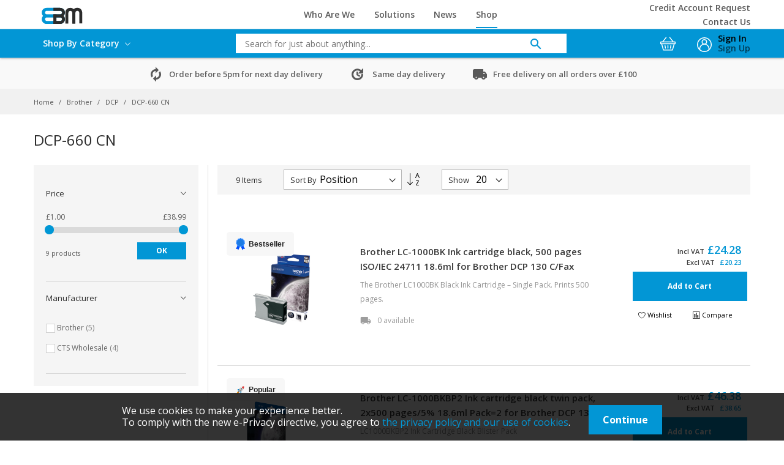

--- FILE ---
content_type: text/css
request_url: https://shop.ebm.co.uk/static/frontend/MageBig/martfury_ebm/en_GB/css/custom.css
body_size: 7016
content:
.page-footer {
    background: rgb(27, 27, 27);
}
.footer-content {
    padding-top: 0;
    padding-bottom: 72px;
}
.socialContainer {
    padding: 1px;
    background: #0296d5;
}
.socialContainer i {
    color: #fff;
    font-size: 20px;
}
.footer-main {
    margin-top: 100px;
}
.footer-contact img {
    max-width: 150px;
    margin: auto;
    display: block;
}
.footer-contact {
    text-align: center;
    color: #d8d8d8;
    padding: 0px 40px;
    font-size: 14px;
}
.footer-contact a {
    color: #0296d5;
}
.footer-main .h4 {
    color: #fff;
    margin-top: 15px;
}
.footer-main .footer-container a {
    color: #f8f8f8;
    font-size: 14px;
}
.text-copyright a {
    color: #0492cf;
}
#mini-cart span.product-image-wrapper img {
    position: unset;
    max-width: 60px !important;
}

#mini-cart span.product-image-wrapper {
    padding: 0 !important;
    height: auto;
}
.text-copyright {
    color: #fff;
    font-size: 11px;
}
.footer-copyright-vertical {
    border: none;
}
.block-search .action.search {
    color: #0296d5;
    background: #ffffff;
    border-left: 0px solid #0296d5;
    border-radius: 0px;
    position: unset;
    height: 32px;
}
.vertical-menu .title, .hotline-top{
    color: #fff;
}
.header-menu-content {
    padding: 3px;
    background: #0296d5;
}
.header-main-inner .vertical-menu {
    padding-top: 0px;
    padding-left: 0px;
    height: 47px;
}
.header-main-inner .vertical-menu:hover {
    background: #0383b9;
}
.block-search{
    padding: 0px 30px;
}
.block-search input {
    border: 0px;
    font-size: 14px;
    height: 32px;
}
.block-search button{
    height: 32px;
}
.vertical-menu .title>.mbi-menu::before {
    font-size: 20px;
    margin-right: 8px;
    position: relative;
    top: -7px;
}
.vertical-menu .title>.mbi-menu{
    display: none;
}
.vertical-menu .title{
    line-height: 27px;
    font-weight: 600;
    padding-left: 15px;
}
.header-main-inner .vertical-menu span.d-none.d-md-block {
    font-size: 14px;
}
.header-content-action i {
    font-size: 20px !important;
    color: #fff !important;
}
.logo img {
    max-height: 50px;
    width: 90px;
}
.header-maininner-row {
    min-height: 0;
    padding: 0;
}
.header-top-inner {
    display: none;
}
.vertical-menu .magebig-nav>li.level0 a {
    font-size: 13px;
}
.vertical-menu .navigation{
    border: none;
    box-shadow: 0px 1px 2px #3a3a3a;
    padding: 0;
}
.vertical-menu .magebig-nav>li.level0:hover>a.level-top {
    color: #fff;
}
.mb-navigation.vertical-menu.d-none.d-md-block {
    top: 100% !important;
    margin: 0 !important;
}
.sticky-menu.active .menu-logo {
    display: inline-block;
}
.top-right-links ul {
    text-align: right;
}
.top-mid-links {
    padding-left: 0;
}
.d-none.d-md-block.top-mid-links li {
    margin-left: 24px !important;
}
.top-mid-links ul {
    text-align: center;
}
.top-mid-links li, .top-right-links li {
    display: inline-block;
    margin-left: 28px;
    font-size: 14px;
}
.top-mid-links li{
    margin-left: 27.5px;
    margin-top: 0px;
}
.top-mid-links ul, .top-right-links ul {
    list-style-type: none;
    padding: 0px;
}
.catalog-category-view .page-title {
    text-align: left;
    padding: 20px 0px;
}
.category-view {
    display: none;
}
.sticky-menu.active .vertical-menu .title {
    color: #fff;
}
.promoBlocksContainer .threeCol {
    display: inline-block;
    margin: 0px 20px;
    font-size: 13px;
    width: auto;
    color: #5e5e5e;
}
.top-search-wrap.top-mid-links {
    margin-top: -1px;
}
.promoBlocksContainer {
    background: #f9f9f9;
    padding: 12px;
    text-align: center;
}
.promoBlocksContainer .material-icons {
    position: relative;
    top: 8px;
    margin-right: 10px;
    margin-top: -8px;
    color: #595959;
}
.promoBlocksContainer span {
    font-weight: 600;
}
.bannersRight {
    width: 74%;
    display: inline-block;
    vertical-align: top;
    padding-top: 10px;
}

.bannersLeft {
    width: 25%;
    display: inline-block;
    vertical-align: top;
    padding: 10px;
}
.twoCol {
    width: 50%;
    display: inline-block;
    margin: -2px;
}
.threeCol {
    width: 33%;
    display: inline-block;
}
.bannersContainer img {
    width: 100%;
}
.bannersContainer .threeCol, .bannersContainer .twoCol, .bannersContainer .oneCol {
    position: relative;
}
.bannersContainer .threeCol span, .bannersContainer .twoCol span, .bannersContainer .oneCol span {
    position: absolute;
    background: #2c2c2c;
    color: #fff;
    padding: 10px 25px;
    bottom: 0;
    right: 0;
}
.bannersLeft .oneCol {
    margin-bottom: 10px;
}
.bannersRight .oneCol {
    margin-bottom: 15px;
}
.bannersContainer .twoCol:last-child {
    padding-right: 0;
    padding-left: 7.5px;
}
.bannersContainer .twoCol:last-child span {
    right: 0;
}
.bannersContainer .twoCol span {
    right: 15px;
}
.bannersContainer .twoCol {
    padding-right: 7.5px;
}
.bannersRight .twoCol {
    max-height: 240px;
    overflow: hidden;
}
.quicklinksContianer .threeCol span {
    position: absolute;
    right: 0;
    right: 5px;
    padding: 10px 25px;
    background: #ddd;
    bottom: 5px;
}

.quicklinksContianer .threeCol {
    padding: 5px;
    position: relative;
}
.quicklinksContianer .threeCol img {
    width: 100%;
}
.featuredproducts {
    padding: 30px 0px;
}
.owl-carousel:after{
    display: none;
}
.featuredproducts h3 {
    text-align: center;
    font-size: 24px;
}
.featuredproducts img {
    max-width: 150px;
    max-height: 150px;
    margin: auto;
}
.product-item-name a {
    color: #3b3b3c;
    text-align: center;
}
.tonerConfiguratorContainer {
    text-align: center;
    padding: 50px 20px;
}
.tonerConfiguratorContainer h4 {
    color: #fff;
    font-size: 26px;
    font-weight: 400;
}

.tonerConfiguratorContainer .twoCol {
    vertical-align: top;
}
.tonerConfigCustom .toner-finder.sitc-style-default {
    border: none;
    box-shadow: none;
}
.tonerConfigCustom .toner-finder .block-title {
    display: none;
}
.tonerConfigCustom .toner-finder.sitc-style-default {
    width: 100%;
}
.twoCol.tonerConfigCustom {
    border-right: 2px solid #fff;
}
.sitc-style-default > .block-content > .finder-dropdowns-div > ul.finder-categories > li > select {
    border: none !important;
    box-shadow: 0px 3px 10px rgba(0, 0, 0, 0.3);
    margin: 10px;
    border-radius: 0px !important;
    font-size: 18px;
    height: auto;
    padding: 15px;
    max-width: 400px !important;
}
.twoCol.searchMiniToner h4 {
    margin-bottom: 100px;
}
.tonerConfiguratorContainer .twoCol #search_mini_form input {
    padding: 25px;
    border-radius: 0px;
    box-shadow: 0px 3px 10px rgba(0, 0, 0, 0.3);
}
.tonerConfiguratorContainer .twoCol #search_mini_form {
    position: relative;
    max-width: 500px;
    margin: auto;
}
.searchMiniToner {
    position: relative;
}
.middleText {
    position: absolute;
    top: 50%;
    left: -16px;
    /*background: #2d88e7;*/
    background: #2c2f30;

    color: #fff;
    font-size: 20px;
}
.footer-top .widget {
    margin: 0;
}
.footer-content {
    border: 0;
}
.footer-top {
    /* background: linear-gradient(to right, #4c55e6 , #0ab3e8); */
    background: linear-gradient(to right, #2c2c2c , #2b3032);
}
.twoCol.searchMiniToner .block-search .action.search {
    height: 50px;
}
.mb-range-slider .ui-slider-handle{
    background: #0296d5;
}
.mb-range-slider a.action.primary {
    color: #fff;
}
.action.primary, .action.secondary {
    color: #fff;
    padding: 10px;
    font-weight: 700;
    border-radius: 0px;
}
.action.primary:hover, .action.secondary:hover {
    background: #0288d6 !important;
    border-color: #0288d6 !important;
    color: #fff;
}
.no-gutters span {
    color: #000;
    font-size: 11px;
}
.user-topbar:hover .customer-menu.acc-list {
    opacity: 1;
    visibility: visible;
    top: 40px;
    width: auto;
}
.products-list .product-item-info:hover {
    border: none;
}
.products-list .product-item-info:hover {
    border: none;
    border-bottom: 1px solid #ddd;
}
.products-list .product-item-info {
    border: none;
    border-bottom: 1px solid #ddd;
}
.product-item-photo img {
    width: auto;
}
.filter-options .filter-options-content {
    color: #5d5d5d;
    font-size: 12px;
}
.filter-options .filter-options-title {
    color: #2c2c2c;
    text-transform: capitalize;
    font-size: 13px;
    font-weight: 500;
    margin-bottom: 10px;
}
.block.filter .filter-title {
    display: none;
}
.toolbar-products {
    padding-left: 30px;
    color: #2c2c2c;
    font-size: 13px;
}
.price-box {
    width: 100%;
    text-align: right;
}
.wrapper-breadcrums li a {
    color: #2c2c2c;
}
.product-btn-info button {
    font-size: 12px !important;
}
.product-btn-info {
    text-align: center;
}
.product.description.product-item-description {
    font-size: 12px;
    color: #929292;
    margin: 0px;
}
.action.showcart .counter.qty {
    background-color: #2c2c2c;
    color: #ffffff;
}
.action.showcart .counter.qty span {
    color: #fff;
}
.menu-container .mbi-heart:before {
    content: '';
    background: url(/media/misc/heart.svg) no-repeat;
    height: 30px;
    width: 30px;
    display: block;
    background-size: 25px;
    margin-top: 7px;
    position: relative;
    top: 1px;
}
.menu-container i.mbi.mbi-bag2::before {
    content: '';
    background: url(/media/misc/basket2.svg) no-repeat;
    height: 30px;
    width: 30px;
    display: block;
    background-size: 25px;
    position: relative;
    top: 8px;
}
.menu-container i.mbi.mbi-user::before {
    content: '';
    background: url(/media/misc/user.svg) no-repeat;
    height: 30px;
    width: 30px;
    display: block;
    background-size: 24px;
    margin-top: 9px;
    position: relative;
    top: 1px;
}
.loading-mask {
    display: none !important;
}
.vertical-menu .magebig-nav>li.level0:hover>i {
    color: #fff;
}
.vertical-menu .magebig-nav>li.level0>a.level-top {
    padding: 12px 30px;
}
.vertical-menu .navigation .level0.level-top>.submenu {
    padding: 0;
}
.magebig-nav .simple-dropdown ul li a {
    padding: 13px 0px;
}
.product-container-wrap .stock-available {
    margin-top: 10px;
}
.stock-available .material-icons {
    position: relative;
    top: 5px;
    margin-right: 7px;
    font-size: 18px;
}
.breadcrumbs .items>li {
    text-transform: capitalize;
    display: inline-block;
    font-size: 1.4rem;
}
.breadcrumbs .items>li strong {
    font-weight: 500;
}
.gallery-placeholder .fotorama__thumb {
    background: #fff;
}
.product-info-price {
    border: none;
}
.cat-links {
    border: none;
    display: none;
}
.box-tocart .actions .tocart, .box-tocart .instant-purchase {
    color: #fff;
    font-size: 13px;
}
.product-info-main .stock-available {
    margin-top: 20px;
}
ol#mini-cart .product-item-photo img {
    max-width: 75px;
    max-height: 75px;
    margin-right: 20px;
}
#minicart-content-wrapper .title-top {
    font-weight: 300;
    text-align: center;
    border: none;
}
#minicart-content-wrapper .title-top span {
    font-size: 13px;
}
button.action.action-auth-toggle {
    font-weight: 600;
    font-size: 14px;
}
.checkout-shipping-method .actions-toolbar .action.primary {
    font-size: 14px !important;
}
.product-item-details .price-container {
    margin: 10px;
}
.product-item-details .price-container span {
    font-size: 15px;
}
.minicart-items .product-item-details .details-qty {
    text-align: right;
}
.product-item-details .price-container {
    text-align: right;
}
.block-minicart .amount .price-wrapper:first-child .price {
    color: #0396d5;
}
.block-minicart .subtotal .label {
    font-size: 15px;
}
.block-minicart .subtotal {
    padding: 20px 19px;
    border-top: 1px solid #f9f9f9;
    border-bottom: 1px solid #f9f9f9;
}
.mfp-close {
    font-size: 16px;
}
.product.info.detailed .opened+.item.content {
    font-size: 14px;
}
.product-info-main .price-box.price-final_price span {
    font-size: 31px !important;
}

.product-info-main .price-box.price-final_price {
    color: #0396d5;
}
.product-info-main .shortInformation {
    margin: 20px 0px;
    color: #565656;
    font-size: 14px;
}
.box-tocart label.label {
    display: none;
}
.product-info-main .stock-available {
    font-size: 14px;
    color: #2c2c2c;
}
.box-tocart .fieldset-add input.input-text {
    height: 53px;
}
.box-tocart .fieldset-add .custom-qty button {
    height: 53px;
}
.product-info-main .page-title-wrapper .page-title {
    font-weight: 600;
    color: #2c2c2c;
    line-height: 30px;
}
.product-info-main .product.attribute.sku {
    font-size: 14px;
    color: #2c2c2c;
}
.social-share {
    display: none;
}
.product.data.items:before {
    background: none;
}
.box-tocart .actions .tocart:hover, .box-tocart .instant-purchase:hover {
    color: #0396d5;
}
.product.data.items .item.title.opened>.switch {
    color: #2c2c2c;
}
.product.info.detailed .item.content {
    color: #2c2c2c;
    font-size: 14px;
}
.shortInformation > div {
    margin: 10px 0px;
}
.page-header a{
    font-weight: 600;
    color: #5a5a5a;
}
.products.list .stock-available {
    margin-top: 10px;
    color: #9d9d9d;
    font-size: 12px;
}
.products.list .product-item-name a {
    font-weight: 500;
    font-size: 15px;
    font-weight: 600;
    color: #3a3a3a;
}
.price-container .price {
    font-weight: 600;
    color: #0296d5;
}
.product-btn-info {
    margin-top: 20px;
}
body .product-info-main-top .col-lg-8 {
    width: 100% !important;
    flex: 100% !important;
    max-width: 100%;
    margin: 20px 0px;
}
.product.attribute {
    color: #565656;
}
.product-item .product-item-name{
    margin-top: 20px;
}
.minicart-items .product-item-name, .minicart-items .product-item-details .price {
    font-weight: 600;
}
.minicart-items .product-item-pricing .label {
    display: none;
}
.product.data.items .item a {
    font-weight: 600 !important;
    font-size: 17px !important;
}
.price-box {
    margin: 0;
}
.products-list .tocart {
    margin: 10px;
}
.block-static-block.widget, .block-cms-link.widget {
    margin-bottom: 0;
}
.breadcrumbs .items .item, .breadcrumbs .items .item a {
    font-size: 11px !important;
    color: #565656 !important;
}
button.action.update {
    background: #2c2c2c;
    color: #fff;
    border: none;
    font-size: 12px;
    border-radius: 0px;
}
.cart.table-wrapper .product-item-details {
    vertical-align: middle;
}
td.col.price, td.col.qty, td.col.subtotal {
    text-align: center !important;
}
.cart.table-wrapper .cart thead tr th.col {
    font-size: 14px;
}
.cart.table-wrapper .product-item-details strong {
    font-size: 14px !important;
}
.checkout-cart-index .page-title {
    text-align: left;
}
.cart-summary {
    padding-top: 20px !important;
    border-radius: 30px;
}
body {
    color: #2c2c2c;
    -webkit-font-smoothing: antialiased;
    line-height: 23px;
}
.cart-summary .block .title strong {
    font-size: 12px;
}
.cart-totals tbody .mark, .cart-totals tfoot .mark, .opc-block-summary .table-totals tbody .mark, .opc-block-summary .table-totals tfoot .mark {
    font-size: 14px;
}
.cart-summary .checkout-methods-items .action.primary.checkout {
    border-radius: 0px;
    font-size: 16px;
}
.cart-totals .grand strong, .opc-block-summary .table-totals .grand strong {
    font-size: 17px;
}
.cart-summary .action.multicheckout {
    display: none;
}
button.action.action-auth-toggle {
    background: #0296d5;
    color: #fff;
    padding: 10px 30px;
    border-radius: 0px;
}
.checkout-shipping-method .actions-toolbar .action.primary {
    border-radius: 0px;
    font-size: 17px;
}
.field._error .control input, .field._error .control select, .field._error .control textarea {
    border-color: #0296d5;
}
.opc-wrapper .fieldset select {
    font-size: 14px;
}
.opc-block-summary {
    border-radius: 0px;
    padding: 55px;
    background: #f9f9f9;
}
.opc-block-summary .table-totals {
    padding: 25px !important;
    border-top: 0px;
    font-size: 14px;
}
.opc-block-summary .items-in-cart>.title span {
    font-size: 14px !important;
}
.minicart-items .product-image-wrapper img {
    max-width: 75px;
    max-height: 75px;
    display: inline-block;
}
.column.main .opc-block-summary .product-item {
    background: #fff;
    padding: 15px;
}
.checkout-index-index .minicart-items .product-item-name {
    padding: 0;
    padding-left: 15px;
    font-size: 11px;
    line-height: 13px;
}
.checkout-index-index span.product-image-container {
    display: inline-block !important;
    width: 75px !important;
    height: 75px !important;
    vertical-align: top;
}
.checkout-index-index .minicart-items .product-item-name {
    padding-left: 15px;
    margin-top: 0;
}
.checkout-index-index .minicart-items .product-item-details .details-qty {
    text-align: left;
    font-size: 11px;
    padding-left: 15px;
}
.opc-block-summary .product-item .subtotal span {
    font-size: 11px;
}
.checkout-index-index input.input-text, .checkout-index-index select {
    height: auto;
    padding: 10px;
}
.checkout-index-index input.input-text:hover {
    border-color: #0296d5;
}
.opc-block-summary .product-item .subtotal {
    vertical-align: middle;
}
.checkout-index-index .footer-copyright-vertical{
    display: none;
}
.table-checkout-shipping-method tbody td {
    font-size: 14px;
}
.checkout-index-index .minicart-items .product-image-wrapper {
    background: #fff;
}
.opc-progress-bar-item>span {
    font-size: 14px;
    font-weight: 600;
}
.opc-block-shipping-information .shipping-information {
    border-radius: 20px;
    padding: 30px;
    font-size: 14px;
}
.step-title {
    font-weight: 600 !important;
    font-size: 18px !important;
}
.opc-wrapper .fieldset select {
    color: #444;
}
.opc-block-summary>.title {
    font-weight: 600;
}
.checkout-payment-method span {
    font-size: 14px !important;
}
.top-search-wrap.top-mid-links li:last-child a {
    border-bottom: 2px solid #0296d5 !important;
    padding-bottom: 0px;
    padding: 11px 0px;
}
.block-search input {
    border-radius: 0px !important;
    border: none !important;
}
.header-content-action .wishlist {
    display: none;
}
.panel.header {
    height: 97px;
}
.header-main-content.sticky-menu {
    position: fixed;
    width: 100%;
    z-index: 99;
    background: #fff;
    box-shadow: 0px -1px 4px #3a3a3a;
}
.d-md-block.top-mid-links ul {
    text-align: right;
}
.customer-account-login .block-static-block.widget, .customer-account-login .block-cms-link.widget, .customer-account-create .block-static-block.widget, .customer-account-create .block-cms-link.widget {
    margin-bottom: 0;
}
.customer-account-login .page-main, .customer-account-forgotpassword .page-main, .customer-account-create .page-main, .customer-account-confirmation .page-main, .multishipping-checkout-login .page-main {
    background-color: #ffffff;
}
.login-container .fieldset, .form.password.reset .fieldset, .form.send.confirmation .fieldset, .form.password.forget .fieldset{
    box-shadow: 0px 1px 4px 0px rgba(0,0,0,0.15);
}
.form-create-account p {
    margin-bottom: 40px;
}
.form-create-account h2 {
    margin-bottom: 10px;
}
.block.block-new-customer .fieldset {
    box-shadow: 0px 1px 4px 0px rgba(0,0,0,0.15);
    margin-bottom: 30px;
}
.login-container, .form.password.reset, .form.send.confirmation, .form.password.forget {
    max-width: 600px;
}
.menu-logo{
    height: 47px !important;
    display: block;
}
.bannersContainer a, .quicklinksContianer a {
    display: block;
    position: relative;
}
.bannersContainer a::before, .quicklinksContianer a::before {
    content: "";
    position: absolute;
    z-index: 0;
    top: 0;
    left: 0;
    right: 0;
    bottom: 0;
    background: #31313117;
    -webkit-transform: scale(0);
    transform: scale(0);
    -webkit-transition-property: transform;
    transition-property: transform;
    -webkit-transition-duration: 0.3s;
    transition-duration: 0.3s;
    -webkit-transition-timing-function: ease-out;
    transition-timing-function: ease-out;
}
.bannersContainer a:hover::before, .quicklinksContianer a:hover::before {
    -webkit-transform: scale(1);
    transform: scale(1);
}
.block-search:hover input {
    background: #f9f8f8;
}
button.action.search:hover {
    background: #0383b9;
    color: #fff;
}
.minicart-action:hover, .user-topbar:hover {
    opacity: 0.8;
}
.sitc-style-default > .block-content > .finder-dropdowns-div > ul.finder-categories > li > select:hover {
    opacity: 0.95;
}
.socialContainer a:hover {
    opacity: 0.8;
}
.footer-main .footer-container a:hover {
    color: #bdbdbd !important;
}
.footer-contact a:hover {
    color: #bdbdbd;
}
.tonerConfiguratorContainer .twoCol #search_mini_form input:hover {
    background: #f9f9f9;
}
.account .page-title {
    text-align: left;
}
.acc-topbar .acc-btn {
    color: #fff;
}
.acc-topbar .acc-list {
    margin-top: 0;
    padding: 0;
}
.acc-topbar .acc-list ul li a i {
    color: #010f14 !important;
    display: none !important;
}
.acc-topbar .acc-list ul li a {
    padding-left: 15px;
}
.account-nav .item.current a, .account-nav .item.current strong {
    border-color: #0296d5;
}
.account-nav .content {
    background: none;
}
.account-nav .item a, .account-nav .item strong {
    padding: 6px 15px;
}
.sidebar-wrap {
    border-right: 1px solid #ddd;
}
.customer-account-index .column .block-title {
    border: 0px !important;
    background: none;
    padding: 0px;
    font-size: 20px;
}
.account .column.main {
    padding: 30px;
}
.acc-topbar .acc-list ul li a {
    font-weight: 500;
}
.account-nav .item a:hover {
    background: none;
}
#mobileTopNavContainer{
    display: none;
}
.box-tocart .actions .towishlist {
    display: none;
}
div#tab-label-reviews {
    display: none;
}
.mobileView{
    display: none;
}
.footer-copyright {
    width: 65%;
    flex: none;
    display: inline-block;
    vertical-align: middle;
}
.footer-payment {
    flex: none;
    width: 34%;
    padding: 0;
    margin: 0;
    display: inline-block;
    vertical-align: middle;
    text-align: right;
}
.footer-payment img {
    display: inline-block;
    width: 100px;
    margin: 3px;
}
.mr-payment li img {
    width: 215px;
}
.mr-payment div {
    display: inline-block;
}
.mr-payment{
    margin: 0px 0;
}
.footer-payment div {
    display: inline-block;
}
@media only screen and (max-width: 991px) {
    #mobileTopNavContainer{
        display: block;
        position: relative;
    }
    .top-mid-links > ul {
        display: none;
    }
    .mobileTopNav {
        display: none;
    }
    .bannersLeft, .bannersRight {
        width: 100%;
    }
    .promoBlocksContainer {
        display: none;
    }
    .bannersRight .twoCol {
        width: 100%;
        margin: 10px 0px;
        padding: 0px !important;
    }
    .threeCol {
        width: 49%;
    }
    .header-content-action i{
        color: #000 !important;
    }
    .icon-top-mobile {
        display: none;
    }
    .col-logo {
        width: 200px !important;
        flex: unset;
    }
    .col-md-5.col-lg-5.col-xl-6.col-search {
        display: inline-block;
        flex: unset;
        width: auto;
        float: right;
        position: absolute;
        right: 0;
    }
    #mb-collapsible-mobile {
        display: none;
    }
    .magebig-mobile-menu ul.nav-collapse>li>a {
        border: none;
    }
    .magebig-mobile-menu ul.nav-collapse li {
        padding: 10px 0px;
    }
    .magebig-mobile-menu .nav-logo img {
        max-width: 130px;
    }
    .magebig-mobile-menu ul.nav-collapse li a {
        border-color: #f1f1f1;
    }
    .mb-toggle-switch span {
        width: 25px;
        margin: auto;
        position: relative;
        left: 0;
    }
    ul.mobileTopNav {
        display: none;
        position: absolute;
        background: #fff;
        right: 0;
        padding: 10px;
        text-align: left;
        width: 200px;
        box-shadow: 0px 1px 1px #bdbdbd;
    }
    ul.mobileTopNav li {
        width: 100%;
        margin: 10px 20px;
    }
    .top-search-wrap.top-mid-links li:last-child a {
        border: none !important;
    }
    .twoCol {
        width: 100%;
    }
    .twoCol.searchMiniToner {
        margin-top: 50px;
    }
    .twoCol.tonerConfigCustom {
        border-right: none;
        border-bottom: 1px solid #fff;
        margin-bottom: 30px;
        padding-bottom: 50px;
    }
    .middleText {
        top: -81%;
        left: 48%;
    }
    .twoCol.searchMiniToner h4 {
        margin-bottom: 30px;
    }
    #go-top a i {
        color: #fff;
    }
    .mobileTopNavIcon {
        cursor: pointer;
    }
    .footer-container.content-toggle {
        display: block !important;
    }
    .footer-main .title {
        border: none;
    }
    .footer-main .col-12 {
        width: 50% !important;
        flex: none;
    }
    .footer-contact {
        padding: 0;
        text-align: left;
    }
    .footer-contact img {
        max-width: 100px;
        margin-left: 0;
    }
    .footer-links-wrap .title .mbi {
        display: none !important;
    }
    .mr-payment img {
        max-width: 300px;
    }
    li.currentLink a {
        border-bottom: 2px solid #0396d5;
        padding: 4px 0;
    }
    .menu-logo{
        height: 37px !important;
    }
    .panel.header {
        height: 47px;
    }
    .col.btn-wishlist, .col.btn-compare {
        display: inline-block;
        width: auto;
        flex: none;
        margin: 0px 10px;
    }
    .product-btn-info .no-gutters {
        text-align: center !important;
        display: flow-root;
    }
    .filter-mobile-btn .text {
        text-transform: none;
    }
    .price-container .price {
        font-size: 22px !important;
    }
    .filter-mobile-btn .text {
        padding-left: 10px;
    }
    .catalog-category-view .page-title {
        text-align: center;
    }
    .products-list .product-item {
        padding: 0% 10%;
    }
    .products-list .product-item-info {
        padding: 20px 25px;
    }
    #go-top a i {
        color: #ccc;
    }
    td.data[data-th="Specification"] tr td:first-child {
        font-weight: 700;
    }
    .stock-available {
        margin-top: 10px;
    }
    span.minicart-price .price {
        font-size: 15px !important;
    }
    .minicart-items .product-item-name {
        font-weight: 600;
    }
    .amount.price-container .price {
        font-size: 20px !important;
    }
    .block-minicart .block-content .cart-sum-wrap .actions .action {
        font-size: 15px;
    }
    ol#mini-cart {
        margin-top: 20px;
    }
    #minicart-content-wrapper .title-top {
        padding: 15px;
    }
    .cart-summary {
        padding: 30px !important;
        padding-top: 50px !important;
    }
    .checkout-cart-index .page-title{
        text-align: center;
    }
    .checkout-cart-index .product-item-photo img {
        width: 100%;
    }
    .checkout-cart-index .product-item-details {
        margin-top: 20px;
        margin-bottom: 10px;
    }
    button.action.update {
        padding: 10px 20px;
        border-radius: 5px;
        font-weight: 600;
    }
    .action.primary:hover, .action.secondary:hover {
        background: #028fcc;
        color: #fff;
    }
    .cart.table-wrapper .price {
        font-weight: 600 !important;
        font-size: 15px;
    }
    .cart.table-wrapper .cart>.item {
        padding: 20px;
    }
    .cart.table-wrapper .col.qty:before, .cart.table-wrapper .col.price:before, .cart.table-wrapper .col.subtotal:before, .cart.table-wrapper .col.msrp:before {
        margin-bottom: 10px;
    }
    div#block-shipping {
        display: none;
    }
    .checkout-index-index #checkout input {
        padding: 10px !important;
        height: auto;
        margin-top: 10px;
    }
    .checkout-index-index #checkout label, .checkout-index-index #checkout legend {
        margin-top: 20px;
        font-weight: 600;
    }
    .checkout-index-index #checkout legend {
        display: block;
        clear: both !important;
        padding-top: 20px;
    }
    .opc-wrapper .fieldset select {
        padding: 10px;
        height: auto;
    }
    .minicart-wrapper {
        float: right;
        margin-top: 10px;
    }
    .opc-progress-bar-item._active>span {
        font-weight: 600;
    }
    .checkout-index-index #checkout table.table-checkout-shipping-method label {
        margin: 0 !important;
        padding: 0px 10px;
        margin-right: 15px !important;
        position: relative;
        top: -8px;
    }
    .checkout-shipping-method .actions-toolbar .action.primary {
        border-radius: 5px;
        padding: 10px 20px;
        margin: auto;
        display: block;
        margin-top: 30px;
    }
    .payment-option-title.field.choice {
        padding: 30px 40px;
    }
    .opc-wrapper .form-discount .actions-toolbar button {
        background: #0296d5;
        color: #fff;
        height: 43px;
        position: relative;
        top: 10px;
        font-weight: 700;
    }
    .mfp-wrap .mobileView, .mfp-wrap #mobileTopNavContainer {
        display: block;
    }
    .mfp-close-btn-in.search-popup .mfp-close {
        color: #000;
        top: -31px;
    }
}
#search_mini_form .actions {
    position: absolute;
    top: 0;
    right: 0;
}
.product-item .product-item-name {
    max-height: 50px;
}

.product-item .product-item-name a {
    font-size: 13px;
}
.smile-es-range-slider .ui-slider-handle {
    background: #0097d5;
}
.smile-es-range-slider a.action.primary.small {
    color: #fff;
}
.product-slider .product-item-name {
    margin: 0px;
    max-height: 50px;
}
.social-links em {
    color: #fff;
}
.b2b-admin__data-grid-pager button {
    margin: 0px 10px;
}
.b2b-admin__data-grid-pager-wrap {
    text-align: center;
    margin-bottom: 20px;
}
.b2b-actions-toolbar .b2b-action-primary, .b2b-actions-toolbar .action.primary, .b2b-actions-toolbar .b2b-action, .b2b-actions-toolbar .action {
    background: #0296d5 !important;
    box-shadow: none !important;
    border: none !important;
    border-radius: 0px !important;
}
.b2b-form-create-account .register-form {
    background-color: #ffffff;
    box-shadow: 0px 1px 2px 0px rgb(0 0 0 / 15%);
    border-radius: 2px;
    padding: 30px;
    max-width: 600px;
    margin: 20px auto;
}
.b2b-form-create-account .block-title {
    text-align: center;
    font-size: 2rem;
    font-weight: 700;
}

.b2b-form-create-account .block-title a, .b2b-form-create-account .block-title span {
    padding: 0px 15px;
}
.b2b-form-create-account .block-title {
    margin-top: 60px;
}
.user-topbar:hover .acc-topbar .acc-list {
    opacity: 1;
    visibility: visible;
    top: 40px;
    width: auto;
}
a.action.torequisition::before {
    content: '+';
    font-size: 36px;
    position: relative;
    top: 10px;
}
a.action.torequisition span {
    display: none;
}
.b2b-col.actions a {
    margin: 5px;
}
.price-wrapper .price {
    display: inline-block !important;
}

.price-wrapper.price-including-tax::before {
    font-weight: 600;
    content: 'Incl VAT ';
    display: inline-block !important;
    font-size: 11px;
    margin-right: 5px;
    color: #414141;
}

.price-wrapper.price-excluding-tax::before {
    font-weight: 600;
    content: 'Excl VAT ';
    display: inline-block !important;
    font-size: 11px;
    margin-right: 5px;
    color: #414141;
}
ul.checkout.methods.items.checkout-methods-items {
    background: none;
}
span.cart-price::before {
    content: 'Excl VAT';
    font-size: 11px;
    font-weight: 600;
    color: #414141;
}
.b2b-admin__data-grid-pager input {
    height: 32px !important;
    top: 0px !important;
}
.account .action-default, .account button, .account .block-footer .action-add, .account .block-footer .action-add {
    background: #0096d5 !important;
    color: #fff !important;
    border: none;
    border-radius: 0px;
}
.b2b-table .b2b-action a {
    text-decoration: underline !important;
    display: block !important;
    width: 80px !important;
    line-break: anywhere !important;
    background: #0096d5 !important;
    color: #fff !important;
    text-align: center !important;
    text-decoration: none !important;
    padding: 0px 5px !important;
    font-weight: 600 !important;
    font-size: 11px !important;
}


.companyaccount-order-history .Complete {
    color: #6dbe37 !important;
    background: none !important;
}
.companyaccount-order-history .Processing {
    color: #ffc704 !important;
    background: none !important;
}
.companyaccount-order-history .Closed {
    color: #f94500 !important;
    background: none !important;
}


label.b2b-admin__control-support-text {
    top: -1px !important;
}
table#customer_order_grid_table .col-customer_name {
    display: none;
}
.b2b-table > tbody > tr > td {
    font-size: 12px !important;
    border-top: 1px solid #ececec !important;
}
.col-action a {
    color: #0096d5 !important;
}
.b2b-data-grid-filters input {
    min-height: 30px !important;
}
tr.b2b-data-grid-filters {
    display: none !important;
}
.b2b-box-container {
    border: none !important;
    background: none !important;
    padding: 0 !important;
}
.b2b-tag-top {
    box-shadow: none !important;
    background: none !important;
    border: none !important;
    padding: 0 !important;
}
.b2b-admin__filter-actions.float-left {
    display: none !important;
}
body.companyaccount-order-view .b2b-order-item-table-content {
    background: none !important;
    border: none !important;
    padding: 0 !important;
}
.edit-order-table {
    font-size: 12px;
}
.edit-order-table td {
    border: 1px solid #ddd;
    padding: 10px;
}
td.col-product {
    max-width: 200px;
}
th.col-ordered-qty {
    text-align: center;
}
td.col-ordered-qty {
    text-align: center;
    line-height: 1;
}
.companyaccount-order-view .b2b-box-container {
    font-size: 12px;
}
.b2b-box-order-product {
    display: block !important;
    margin: 20px 0px !important;
}
fieldset.b2b-fieldset {
    padding: 0 !important;
    background: none !important;
    border: none !important;
    font-size: 12px !important;
    margin: 20px 0px !important;
}
table#my-quotes-detail td.b2b-col.product {
    max-width: 100px !important;
    padding: 10px;
}
.account td.b2b-col.price {
    display: table-cell !important;
}
.b2b-requisition-title {
    display: block;
    margin-bottom: 30px;
    text-align: right;
}
.shipping-address-items > div {
    width: 33% !important;
    margin: -1px;
}

.shipping-address-items {
    display: block;
    margin: 0px;
}
button.company-edit-address-link {
    background: #2c2c2c !important;
    border-color: #2c2c2c;
}
.company-button > button {
    width: 47% !important;
    min-width: auto;
    margin: 1% !important;
    position: unset !important;
    background: #0096d5;
    color: #fff;
    border-radius: 0px;
}
.opc-wrapper .shipping-address-item {
    min-height: 260px;
    margin-bottom: 3px !important;
    font-size: 14px;
}
button.action.action-show-popup {
    margin-top: 10px;
    background: #0096d5;
    color: #fff;
    border-radius: 0px;
}
.billing-address-details {
    margin: 0;
    padding: 0 !important;
    margin-bottom: 10px;
    font-size: 14px;
}
.payment-method-billing-address h3, .payment-method-billing-address h4 {
    font-size: 14px !important;
}
.checkout-payment-method .checkout-billing-address .primary .action-update {
    background: #0096d5;
    color: #fff;
    border-radius: 0px;
}
form#magenest_sagepay-form ul.credit-card-types {
    display: none;
}
div#magenest_sagepay_cc_type_exp_div .fields .field {
    display: inline-block;
}
.opc-wrapper .fieldset>.field.required>label:after {
    top: 0px !important;
    margin-left: 4px;
}
fieldset#payment_form_magenest_sagepay label {
    font-weight: 600;
}
button#btn-minicart-close {
    display: none;
}
.minicart-items-wrapper {
    height: auto !important;
}
#minicart-content-wrapper a.b2b-btn-cart {
    margin-top: 10px;
}
div#view-cart-btn a {
    width: 100% !important;
    margin-top: 10px;
}
#minicart-content-wrapper .product-item .product-item-name a {
    font-size: 15px;
}
.minicart-items .product-item-details .details-qty, .minicart-items .price-container {
    display: inline-block;
}
#minicart-content-wrapper .product-item-pricing {
    text-align: right;
}
#minicart-content-wrapper .secondary a {
    width: 100%;
    margin-top: 10px;
}

--- FILE ---
content_type: text/css
request_url: https://shop.ebm.co.uk/static/frontend/MageBig/martfury_ebm/en_GB/SITC_Apiquote/css/apiquote.css
body_size: 2557
content:
.request-quote-to-cart {
    color: #ffffff !important;
    text-decoration: none !important;
    padding: 5%;
}

.request-quote-to-cart:hover {
    color: #ffffff !important;
    text-decoration: none !important;
}

.request-quote-to-cart:visited {
    color: #ffffff !important;
    text-decoration: none !important;
}

.data-table thead tr th {
    font-weight: bold;
}

#resultsTable tbody .summary{
    text-align: right!important;
    font-weight: bold;
    padding-right: 75px;

}

.legend{
    font-size: 17px;
    font-weight: 400;
    color: #ff6d00;
    padding: 10px 0;
    margin-left: 40px;
}

.card label{
    font-weight: bold;
    width: 30%;
    display: inline-block;
}

.card ul {
    margin-top: 14px!important;
    list-style: none;
    padding: 0px!important;
    display: inline-block;
    width: 100%;
}

@media all and (min-width: 900px) {
    .card {
        height: auto;
        width: 100%;
        display: inline-block;
        border-radius: 1px;
        border: 1px solid #e3e3e3;
        box-shadow: 0 1px 3px rgba(0,0,0,.12),0 1px 2px rgba(0,0,0,.24);
        background: #fff;
        margin-bottom: 10px;
        padding: 0 10px 10px;
        overflow-x: auto;
    }

    .fieldset-narrow,.fieldset-wide {
        float: left;
    }
    .fieldset-narrow{
        width: 30%;
        padding-left: 40px;
    }

    .fieldset-wide{
        width: 30%;
        padding-left: 40px;
    }


}


@media (max-width: 899px) {
    .card {
        height: auto;
        width: 100%;
        display: inline-block;
        border-radius: 1px;
        border: 1px solid #e3e3e3;
        box-shadow: 0 1px 3px rgba(0,0,0,.12),0 1px 2px rgba(0,0,0,.24);
        background: #fff;
        margin-bottom: 10px;
        padding: 0 10px 10px;
        overflow-x: auto;
    }

    .fieldset-wide{
        width: 90%;
    }
    .fieldset-narrow,.fieldset-wide {
        float: left;
    }
    .fieldset-narrow{
        width: 50%;
        margin-right: 20px;
    }

    .card label {
        font-weight: bold;
        /*width: 47%;*/
    }



}

.submit-quote button {
    width: 100%;
    padding: 14px 17px!important;
    font-size: 1.8rem!important;
}

#quote .close-icon {
    position: absolute;
    top: 0;
    right: 0;
    margin: 33px 43px 0 0;
    cursor: pointer;
    z-index: 999999999999;
}

#quote .close-icon img {
    width: 13px;
    height: 13px;
    margin: 0;
    padding: 0;
    border: 0;
    font-family: "Raleway", "Helvetica Neue", Verdana, Arial, sans-serif;
    font-weight: 300;
    font-style: normal;
    font-size: 100%;
    line-height: inherit;
}

#quote .quote-form{
    position: relative;
    text-transform: inherit;
    font-family: "Raleway", "Helvetica Neue", Verdana, Arial, sans-serif;
    font-weight: 300;
    margin: 0 0 10px 0;
    font-size: 1em;
    color: inherit;
    padding: 48px 30px;
    float: none;
    box-sizing: border-box;
    display: table-cell;
    background: none;
    vertical-align: top;
    height: 100%;
    width: 100%;
    max-width: inherit;
    box-shadow: -8px 0 26px -10px #e0e0e0;
    -webkit-box-shadow: -8px 0 26px -10px #e0e0e0;
    -moz-box-shadow: -8px 0 26px -10px #e0e0e0;
}

#quote .quote-form .introduction {
    border: none;
    border-bottom: 1px solid #cdcdcd;
    padding: 0;
    margin: 0 0 25px 0;
    background: none;
    float: none;
}

.large-text {
    margin: 0;
    margin-bottom: 0.7em;
    color: #3399cc;
    font-family: "Raleway", "Helvetica Neue", Verdana, Arial, sans-serif;
    font-size: 28px;
    font-weight: 400;
    font-style: normal;
    line-height: 1.2;
    text-rendering: optimizeLegibility;
    text-transform: uppercase;
}

#quote p {
    font-family: "Raleway", "Helvetica Neue", Verdana, Arial, sans-serif!important;
    font-weight: 300;
    -webkit-font-smoothing: subpixel-antialiased!important;
    line-height: 1.5;
    color: #636363;
    font-size: inherit;
    margin: 0;
    padding: 0;

}

#quote .quote-form .introduction p {
    margin: 0 0 15px 0;
}

#quote .quote-form .client-data {
    margin: 20px 0 0 0;
}

#quickQuote .client-data {
    background: none;
    border: none;
    border-radius: 0;
    padding: 0;
    line-height: inherit;
}

#quote .quote-form h4 {
    letter-spacing: 0;
    line-height: inherit;
    border: 0;
    font-family: "Raleway", "Helvetica Neue", Verdana, Arial, sans-serif!important;
    font-weight: 500;
    text-transform: inherit;
    font-size: 1.2em;
    padding: 0;
    color: #636363;
}

#quote .toggle-remark {
    display: block;
    border-radius: 5px;
    -webkit-border-radius: 5px;
    -moz-border-radius: 5px;
    border: 1px solid #dbb84f;
    background: #f7eed3;
    cursor: pointer;
    padding: 10px 19px;
    position: inherit;
    margin: 0 0 12px 0;
}

#quote .toggle-remark span {
    text-decoration: underline;
}

#quote .remark-container {
    padding: 0 0 12px 0;
}

#quote .quote-form label {
    text-transform: inherit;
    font-size: inherit;
    font-weight: inherit;
    padding: 0 10px 0 0;
    margin: 0;
    border: none;
    background: none;
    text-align: left;
    width: 100%;
    height: auto;
}

#quote label, #quote textarea {
    font-family: inherit!important;
    max-height: none;
    text-transform: none;
    font-size: 1.0em;
    text-shadow: none;
    box-shadow: none;
    -webkit-font-smoothing: subpixel-antialiased!important;
}

#quote textarea {
    max-width: inherit;
    height: 130px;
}

#quote textarea {
    width: 100%;
    height: auto;
    border: 1px solid #a1a1a1;
    background: transparent;
    margin: 0;
    padding: 10px 15px;
    border-radius: 5px;
    -webkit-border-radius: 5px;
    -moz-border-radius: 5px;
    box-sizing: border-box;
}

#quote span.required {
    position: absolute;
    right: 0;
    margin: 0 28px 0 0;
    top: 32px;
    border: none;
}



#quote input {
    width: 500px!important;
    height: 35px;
    border: 1px solid #a1a1a1;
    background: transparent;
    -webkit-box-shadow: inset 0 3px 3px #e7e7e7;
    -moz-box-shadow: inset 0 3px 3px #e7e7e7;
    box-shadow: inset 0 3px 3px #e7e7e7;
    font-weight: 600;
    color: #636363;
    margin: 0;
    padding: 9px 25px;
    line-height: 1.5;
    border-radius: 5px;
    -webkit-border-radius: 5px;
    -moz-border-radius: 5px;
    box-sizing: border-box;
    font-family: inherit!important;
    max-height: none;
    text-transform: none;
    font-size: 1.0em;
    text-shadow: none;
    -webkit-font-smoothing: subpixel-antialiased!important;
}

#quote .input-box {
    width: 50%;
}

#address-detail-container {
    margin: 15px 0 0 0;
}

#address-detail-container h4 {
    margin: 0 0 15px 0;
}

#quote table tr {
    background: transparent!important;
    border: none;
}

#quote table tr td:nth-child(2) {
    padding-left: 15px;
}

#quote #submit-quote-request {
    margin: 5px 0 0 0;
    padding: 0;
    float: right;
    clear: both;
}

#quote .btn-proceed-checkout {
    background: #3399cc;
    background-image: none!important;
    color: #fff;
    border-bottom: 4px solid #247fac;
    outline: none;
    border-top: none;
    border-right: none;
    border-left: none;
    text-decoration: none;
    border-radius: 5px;
    line-height: inherit;
    -webkit-border-radius: 5px;
    -moz-border-radius: 5px;
    text-transform: inherit;
    cursor: pointer;
    height: auto;
    min-width: 0;
    width: auto;
    max-width: 100%;
    padding: 10px 30px;
    margin: 0;
}

#quote button {
    font-family: inherit!important;
    max-height: none;
    text-transform: none;
    font-size: 1.0em;
    text-shadow: none;
    box-shadow: none;
    -webkit-font-smoothing: subpixel-antialiased!important;
    font-weight: 300;
    font-style: normal;
    float: right;
}

#quote .btn-proceed-checkout:hover {
    -webkit-box-shadow: 0 2px 5px 0 #d7e7ef;
    -moz-box-shadow: 0 2px 5px 0 #d7e7ef;
    box-shadow: 0 2px 5px 0 #d7e7ef;
    padding-top: 12px;
    padding-bottom: 8px;
    border-bottom-color: transparent;
    background: #2e8ab8;outline: none;
    border-top: none;
    border-right: none;
    border-left: none;
    text-decoration: none;

}

#quote select {
    -webkit-appearance: none;
    -moz-appearance: none;
    height: inherit;
    padding: 9px 80px 9px 25px;
    background-size: 46px 42px!important;
    width: 100%;
    border: 1px solid #a1a1a1;
    background: transparent;
    -webkit-box-shadow: inset 0 3px 3px #e7e7e7;
    -moz-box-shadow: inset 0 3px 3px #e7e7e7;
    box-shadow: inset 0 3px 3px #e7e7e7;
    font-weight: 600;
    color: #636363;
    margin: 0;
    line-height: 1.5;
    border-radius: 5px;
    -webkit-border-radius: 5px;
    -moz-border-radius: 5px;
    box-sizing: border-box;
    font-family: inherit!important;
    max-height: none;
    text-transform: none;
    font-size: 1.0em;
    text-shadow: none;
    -webkit-font-smoothing: subpixel-antialiased!important;
}

/*#ajax-loading {*/
    /*width: 200px;*/
    /*height: 100px;*/
    /*position: fixed;*/
    /*display: none;*/
    /*top: 50%;*/
    /*left: 50%;*/
    /*margin-top: -50px;*/
    /*margin-left: -100px;*/
    /*background: #f1f1f1 url('../images/apiquote/loading.gif') no-repeat center;*/
    /*text-align: center;*/
    /*opacity: 0.8;*/
    /*filter: alpha(opacity=80);*/
    /*box-shadow: 5px 5px 5px #888888;*/
    /*z-index: 9999999;*/
/*}*/

 .field.required>.label:after {
    content: '*';
    color: #e02b27;
    font-size: 1.2rem;
    margin: 0 0 0 5px;
}

#message-quote{
    width: 30%;
    height: 80px;
    position: fixed;
    background-color: #f4f4f4;
    display: none;
    top: 50%;
    left: 50%;
    margin-top: -50px;
    margin-left: -10%;
    text-align: center;
    filter: alpha(opacity=80);
    box-shadow: 5px 5px 5px #888888;
    z-index: 9999999;
    font-size: 14px;
    padding: 22px;
    font-weight: bold;
    border-radius: 5px;
}

.p5 .sp-methods {
    padding: 10px 0 0 15px;
    text-align: left;
    margin: 0 0 8px;
    box-sizing: border-box;
}

.sp-methods dt:first-child {
    margin: 0 0 5px;
}

.sp-methods dt{
    font-weight: bold;
}

.sp-methods dd {
    margin-bottom: 10px;
}

.sp-methods dd li {
    margin: 5px 0;
}

.sp-methods dd input.radio {
    float: left;
    margin-right: -40px !important;
    margin-top: 10px !important;
    width: auto !important;
}

input[type="checkbox"], input[type="radio"] {
    box-sizing: border-box;
    padding: 0;
}

.radio {
    position: relative;
    top: -1px;
    display: inline-block;
}

.sp-methods dd label{
    border: 1px solid #cccccc;
    background-color: #ececec;
    min-width: 220px;
    color: #636363;
    padding: 5px 10px;
    display: inline-block;
    width: auto;
    max-width: none;
    min-width: 250px;
    float: none;
    padding: 6px 10px 6px 40px !important;
}

.sp-methods label{
    font-family: Georgia, Times, "Times New Roman", serif;
    font-size: 12px;
    font-style: italic;
    min-width: 100px;
}

.radio + label{
    font-weight: normal;
    vertical-align: top;
}
.rfq-productList thead th:nth-child(1) {
    width: 10%; /* Product name */
}
.comments {
    min-width: 300px;
}
.rfq-productList thead th:nth-child(2) {
    width: 30%; /* Product name */
}

.rfq-productList thead th:nth-child(3) {
    width: 10%; /* Qty */
}

.rfq-productList thead th:nth-child(4) {
    width: 20%; /* SKU */
}

.rfq-productList tbody tr {
    border-top: none !important;
}

.rfq-productList th {
    display: none;
    padding: 0;
    font-weight: 400;
    padding-bottom: 0px;
}

.rfq-productList td {
    padding: 10px !important;
    font-weight: 400;
}

.rfq-productList th, .rfq-productList td {
    text-align: left;
}

@media (min-width: 480px) {
    .rfq-productList th {
        display: table-cell;
        padding: .25em .5em;
    }
}

.rfq-productList th, .rfq-productList td {
    margin: .5em 1em;
}

.rfq-productList th {
    color: #ffffff;
    background: #000;
}

.rfq-productList th, .rfq-productList td {
    padding: 10px;
}
#quote .b2b-introduction p {
    font-size: 13px;
    color: #fff;
    font-weight: 400;
}

#quote .b2b-quote-notification p {
    font-weight: 400 !important;
    color: #ffffff !important;
    font-family: inherit !important;
}

.b2b-btn-cart {
    margin-top: 15px;
    width: 100%;
    text-align: center;
}

#minicart-content-wrapper a.b2b-btn-cart {
    line-height: 26px;
}

--- FILE ---
content_type: text/css
request_url: https://shop.ebm.co.uk/static/frontend/MageBig/martfury_ebm/en_GB/Tigren_CompanyAccount/css/b2b-styles.css
body_size: 6833
content:
/* Colors*/
body.companyaccount-order-history .b2b-col.po_number{
    width: 100px;
}
.checkout-index-index button.action.primary.checkout{
    display: none !important;
}
#b2b-profile {
    color: #008bff;
}
#b2b-orders {
    color: #ff8600;
}
#b2b-description {
    color: #a0a0a0;
}
#b2b-location {
    color: #f00;
}
#b2b-users {
    color: #f59;
}
#b2b-company {
    color: #2d2d2d;
}
#b2b-rma {
    color: #10b727;
}
#b2b-wishlist {
    color: #dad715;
}
.b2b-account-block .b2b-box-content h6{
    color: #333;
}
.b2b-actions-toolbar .b2b-action.secondary, .b2b-actions-toolbar .b2b-secondary .action {
    background: #ddd;
    border: 1px solid #d0d0d0;
    border-radius: 2px;
    color: #333;
}

/*Global Styles*/

.vertical-align-middle {
    vertical-align: middle;
}
.b2b-block-title {
    margin-bottom: 1em;
}

a.b2b-link {
    color: #106bb1;
    text-decoration: underline;
}
.b2b-select select {
    padding: 15px !important;
    width: 100%;
}
.b2b-box-content, .b2b-box-company-detail-info, .b2b-box-content select  {
    font-size: 13px;
}
.b2b-box-content select {
    height: auto;
    padding-top: 5px;
    padding-bottom: 5px;
}
.product.data.items>.item.title>.switch {
    font-size: 17px;
}
.account .column.main h2 {
    font-size: 16px;
}
.b2b-page-title{
    font-size: 17px;
    margin-bottom: 20px;
}

.b2b-clear-both {
    clear: both;
}

.b2b-clear-both-invisible {
    clear: both;
    margin: 0;
    border: none;
}
.b2b-fieldset .field-name-firstname, .b2b-fieldset .field-name-lastname, .b2b-field-name-lastname, .b2b-field-name-firstname {
    width: 49%;
    float: left;
}
.b2b-fieldset {
    border: none;
}

.b2b-fieldset .field-name-firstname, .b2b-field-name-firstname {
    margin-right: 2%;
}

.b2b-actions-toolbar {
    margin-bottom: 2em;
    clear: both;
}

.b2b-block {
    margin-bottom: 20px;
}

fieldset.b2b-fieldset label {
    font-size: 12px;
}

.b2b-action-primary a {
    color: #fff;
}
.b2b-field-search, .b2b-field-sort {
    display: inline-block;
    vertical-align: bottom;
}
.b2b-actions-toolbar .b2b-action-secondary, .b2b-actions-toolbar .b2b-action.secondary, .b2b-actions-toolbar .b2b-secondary .action {
    background: #ddd;
    border: 1px solid #d0d0d0;
    border-radius: 2px;
    color: #333;
    box-shadow: inset 0 1px 0 0 #ffffff, inset 0 -1px 0 0 rgba(204, 204, 204, 0.3);
}
.b2b-actions-toolbar button span {
    text-transform: capitalize;
}

.b2b-table th, .b2b-table td {
    font-size: 13px;
    padding: 10px 0px;
}

.b2b-table th {
    font-weight: 600;
}

.b2b-table td a {
    text-decoration: underline;
}
.b2b-table ul {
    margin: 0;
    padding: 0;
}
.b2b-data-grid-filters input {
    font-size: 13px;
}
.b2b-data-grid-filters select {
    width: 100%;
}
.b2b-table > tbody > tr > td {
    border-top: 1px solid #cccccc;
}
.b2b-data-grid-filters td {
    padding: 0px 10px 10px 10px !important;
}
.range {
    display: flex;
}
.b2b-data-grid-filters input {
    padding: 5px;
    min-height: 30px;
    height: 32px;
}
.b2b-action-previous, .b2b-action-next {
    background: none;
    border: none;
    text-decoration: underline;
}
.b2b-admin__data-grid-pager {
    text-align: left;
    margin-bottom: 10px;
}
label.b2b-admin__control-support-text {
    padding-bottom: 0;
    margin-bottom: 0;
    position: relative;
}
.b2b-admin__data-grid-pager input {
    width: 36px !important;
    text-align: center;
    height: 30px;
    position: relative;
    border-radius: 5px;
}
#approve_budgetary_request_grid .no-link.col-action, #list_request_grid .no-link.col-action, #customer_order_grid .b2b-data-grid-filters .no-link, #list_quote_grid_table .no-link.col-action, #list_invoice_grid .no-link.col-action, #requisition_list_grid .b2b-data-grid-filters .no-link.col-action{
    display: none;
}
#approve_budgetary_request_grid_table .col-action {
    width: 180px;
}
.b2b-filterdate {
    clear: both;
}
.b2b-col.email {
    max-width: 150px;
    overflow: hidden;
}
.b2b-filterdate .b2b-field .b2b-control, .b2b-filterdate .b2b-field .b2b-control input {
    width: 100%;
    display: block;
    max-width: 100% !important;
}

.b2b-filterdate .b2b-field:first-child {
    margin-right: 2%;
}

.b2b-filterdate .b2b-field {
    float: left;
    width: 48%;
}

.b2b-col3 {
    float: left;
    width: 33%;
}

.b2b-col3 ul {
    margin: 0;
    padding: 0;
    padding-right: 5%;
}

.b2b-col2 {
    width: 50%;
    float: left;
}

#b2b-form-validate div {
    margin-top: 5px;
}

.b2b-block-content {
    font-size: 13px;
}

.b2b-col4 .b2b-box-content {
    padding-right: 3%;
}

.b2b-col4 {
    float: left;
    width: 25%;
}
.align-right {
    text-align: right;
}
.align-left {
    text-align: left;
}
.align-center{
    text-align: center;
}
.float-right {
    float: right;
}
.float-left {
    float: left;
}
.spacer-top {
    margin-top: 1em;
}
.b2b-table .b2b-input-td {
    padding-right: 10px;
}
.b2b-actions-toolbar-top div {
    float: right;
    margin-left: 20px;
}
.b2b-actions-toolbar-top div input {
    margin-right: 10px;
}


/*Dashboard*/
.dashboard-top {
    padding-bottom: 1em;
    margin-bottom: 1em;
    margin-top: 1em;
    overflow: visible;
}

.b2b-box-logo-company img {
    max-height: 100px;
    height: auto !important;
    max-width: 200px;
    margin-bottom: 10px;
    border-radius: 3px;
}

.b2b-block-dashboard-addresses .b2b-box-company-detail-info {
    line-height: 20px;
}

.b2b-block-dashboard-addresses .manager-image img {
    max-height: 80px;
    border-radius: 50%;
}


.b2b-company-public-notes {
    background: #84bf4e;
    color: #fff;
    padding: 10px;
    margin-bottom: 30px;
    border-radius: 10px;
}

.b2b-company-public-notes i {
    display: block;
    position: relative;
    float: left;
    height: 100%;
    top: -2px;
}

.b2b-company-public-notes p {
    margin: 0;
    margin-left: 30px;
}

.b2b-block-dashboard-menu {
    margin-left: -15px;
    margin-right: -15px;
    clear: both;
}

.b2b-account-block {
    width: 25%;
    float: left;
}

.b2b-account-block .b2b-box-content {
    padding: 5%;
}

.b2b-account-block .b2b-menu-item {
    display: block;
    height: 30px;
}

.b2bQuickLinks span {
    width: 100%;
    display: block;
    line-height: 25px;
}

.b2bQuickLinks a {
    text-decoration: underline;
    color: #4e4e4e;
}

.b2b-account-block .b2b-box-content .b2bQuickLinks i {
    margin-right: 5px;
    font-size: 13px;
    margin-top: 6px;
}

.block-collapsible-nav .item .delimiter{
    display: none;
}

.b2b-tag-top {
    border: 1px solid #ddd;
    padding: 2% 2.5%;
    border-radius: 2px;
    background: #f9f9f9;
    box-shadow: inset 3px 3px 10px #fff;
    margin-bottom: 2em;
    width: 100%;
}

.b2b-container-spacer-bottom {
    margin-bottom: 2em;
}
.b2b-container-spacer-top {
    margin-top: 2em;
}

#b2b-date_range_orders-button button {
    margin-top: 17px;
    float: right;
    margin-left: 8px;
}

.b2b-tag-top-right {
    float: right;
}

.b2b-orders-input {
    width: 80%;
    float: left;
}

#b2b-date_range_orders-button {
    float: right;
    width: 20%;
}
.orderBox {
    padding-bottom: 15px;
}
.orderBox .headerOrder > div {
    float: left;
    width: 25%;
}
.orderBox .headerOrder div b {
    clear: both;
    width: 100%;
    display: block;
}
.orderInformation {
    float: left;
    width: 80%;
}
.orderPopup::before, .orderPopup::after {
    bottom: 100%;
    left: 50%;
    border: solid transparent;
    content: " ";
    height: 0;
    width: 0;
    position: absolute;
    pointer-events: none;
}
.orderPopup::before {
    border-color: rgba(136, 183, 213, 0);
    border-bottom-color: #dddddd;
    border-width: 5px;
    position: absolute;
    left: 9px;
}
.b2b-col-orderpop {
    position: relative;
    cursor: pointer;
}
.b2b-col-orderpop a {
    text-decoration: underline;
    color: #1779c6;
}
.orderInformation .itemBox {
    float: left;
    width: 22%;
    margin: 0% 1%;
    border: 1px solid #eaeaea;
    padding: 20px 1%;
    background: #fff;
}
.b2b-col-total {
    text-align: right;
    margin-top: 15px;
}
.orderInformation .itemBox .b2b-order-image {
    float: none !important;
    width: 100%;
    display: block;
}
.orderInformation .itemBox a {
    width: 100%;
    display: block;
    text-align: center;
    font-size: 10px;
    padding-top: 10px;
}
.order-content .b2b-fieldset .orderInnerContent {
    padding: 2%;
}
.order-content .b2b-fieldset .headerOrder {
    padding: 1.5% 3%;
    background: #f1f1f1;
}
.order-content .b2b-fieldset {
    padding: 0;
}
.companyaccount-order-history .action.back{
    display: none;
}
.b2b-col-orderpop:hover .orderPopup {
    display: block;
}
.orderPopup {
    position: absolute;
    background: #f5f5f5;
    padding: 21px;
    top: 115% !important;
    border: 1px solid #ddd;
    border-radius: 10px;
    transition: 1s;
    display: none;
}
p.arriving {
    margin-left: 25px;
    font-size: 16px;
    margin-bottom: 0px !important;
}
.b2b-order-actions {
    float: left;
    width: 20%;
}
.b2b-actions-toolbar.b2b-order-actions .b2b-action-primary, .b2b-actions-toolbar.b2b-order-actions .b2b-action-secondary {
    margin: 0;
    width: 100%;
    text-align: center;
    margin-top: 10px;
}
.b2b-account-block .b2b-box-content i, .b2b-account-block .b2b-box-content h6 {
    float: left;
    margin: 0px;
}

.b2b-account-block .b2b-box-content h6 {
    font-size: 13px;
    margin-top: 5px;
}

.b2b-account-block .b2b-box-content i {
    margin-right: 10px;
}

.b2b-account-block .b2b-clear-both {
    padding: 0;
    margin: 0;
    margin-bottom: 10px;
}

.b2b-box-company-detail-info h4 {
    margin: 0;
    font-size: 13px;
}

.b2b-recent-orders a, .b2b-recent-quotes a {
    text-decoration: underline;
}

/* Status column colours for both order grid page & customer dashboard */
.b2b-table tr.Processing td.col-status span, span.Processing  {
    background: #def6ff;
    padding: 3px 9px;
    color: #1182ab;
    border-radius: 3px;
}
.b2b-table tr.Ordered td.col-status span, .b2b-table tr.Complete td.col-status span, span.Ordered, span.Complete {
    background: #c5edd7;
    padding: 3px 9px;
    color: #006837;
    border-radius: 3px;
}
.b2b-table tr.Pending td.col-status span, .b2b-table tr.Open td.col-status span, span.Pending, span.Open  {
    background: #ffdeb3;
    padding: 5px 10px;
    color: #442b00;
    border-radius: 3px;
}
.b2b-table tr.Closed td.col-status span, span.Closed  {
    padding: 3px 9px;
    background: #fae5e5;
    color: #e21b33;
    border-radius: 3px;
}

ul.b2b-recent-order-status-list li {
    border-bottom: 1px solid #ddd;
    padding-bottom: 10px;
}
.notificationCount {
    padding: 5px;
    display: inline-block;
    width: 30px;
    text-align: center;
    background: #00a1dc;
    margin-left: 10px;
    font-weight: 300;
    color: #fff;
    border-radius: 50px;
    font-size: 14px;
}
.notificationCount > a {
    color: #fff;
}
.b2b-notifications-list li i {
    color: #00a1dc;
    position: relative;
    top: 7px;
    margin-right: 9px;
    font-size: 20px;
}
.b2b-notifications-list li {
    line-height: 35px;
}

ul.b2b-recent-order-status-list li, ul.b2b-recent-quote-status-list li {
    line-height: 30px;
    margin-bottom: 10px;
    width: 100%;
}
.b2b-notifications-list {
    position: absolute;
    background: #fff;
    border-radius: 20px;
    box-shadow: 2px 3px 9px #ddd;
    font-size: 12px;
    width: auto;
    right: 0;
    max-width: 350px;
    margin: 0 !important;
    padding: 0;
    z-index: 999;
}
.b2b-notifications-list a {
    text-decoration: underline;
    font-weight: bold;
}
.b2b-notifications-list > div:last-child {
    border-bottom: none;
}
.b2b-notifications-list > div {
    border-bottom: 1px solid #ddd;
}
.display-none {
    display: none;
}
ul.b2b-recent-order-status-list {
    padding: 0;
}
hr.clear-both-invisible {
    clear: both;
    border: none;
}
.b2b-box-content.b2b-reporting, .b2b-box-content.b2b-workflow {
    margin-top: 30px;
}
/*My Profile*/
.customer-account-edit legend.b2b-legend {
    float: left;
}

.customer-account-edit .field.field-name-firstname.required {
    clear: both;
}
.marketing-checkboxes {
    padding-top: 10px;
    border-top: 1px solid #ddd;
    margin-top: 5px;
}
.b2b-field-top .b2b-control {
    float: left;
    margin-right: 15px;
}
/*Wishlist*/

.wishlist-index-index .b2b-form-wishlist-items .products-grid.wishlist .box-tocart .field.qty .control {
    display: inline-block;
}

.wishlist-index-index .b2b-form-wishlist-items .products-grid.wishlist .box-tocart .field.qty label {
    display: inline-block;
    margin-right: 10px;
}

.b2b-form-wishlist-items .products-grid.wishlist .product-item .fieldset .field.qty {
    width: 100%;
    float: unset;
    padding-bottom: 10px;
}

.b2b-form-wishlist-items .products-grid.wishlist .product-item .box-tocart .stock{
    margin: 0px;
}

/*Users*/
ul.b2b-sub-user-tools li {
    height: 30px;
}

ul.b2b-sub-user-tools {
    float: right;
    padding: 0;
    margin: 0;
}

/* .b2b-user-item {
    float: left;
    border: 1px solid #ddd;
    padding: 2% 0%;
    border-radius: 2px;
    background: #f9f9f9;
    box-shadow: inset 3px 3px 10px #fff;
    margin-bottom: 2em;
    width: 100%;
}

.b2b-user-item .b2b-actions-toolbar {
    margin-right: 5%;
}

.b2b-user-item .b2b-user-image {
    float: left;
    margin-left: 40px;
    margin-right: 20px;
} */

/* .b2b-col-fullname {
    font-size: 13px;
    float: left;
} */


/*RMA*/
.b2b-ui-rma-items img {
    width: 75px;
    margin-left: 20px;
}

.b2b-ui-rma-items .b2b-rma-one-item {
    position: relative;
}

.b2b-ui-rma-items .b2b-item-description input {
    top: 30px;
    position: absolute;
}

.b2b-rma-one-item b {
    position: absolute;
    top: 10px;
    margin-left: 10px;
}

/*Company Details*/

.companyaccount-account-address .b2b-box-container {
    margin-bottom: 20px;
}

ul.b2b-a-unordered-list {
    padding: 0;
    font-size: 13px;
    color: #333;
}

.b2b-a-section.a-spacing-double-large {
    margin-left: -1%;
    margin-right: -1%;
}

/* .b2b-address-column.b2b-box-container {
    width: 48%;
    float: left;
    margin: 1%;
}

.b2b-address-column.b2b-box-container:nth-child(1), .b2b-address-column.b2b-box-container:nth-child(2) {
    margin-top: 0;
} */
/*My Orders*/

.companyaccount-order-view .order-links {
    display: none;
}

ol.b2b-order-products .b2b-order-image {
    width: 75px;
    margin-right: 20px;
}

ol.b2b-order-products {
    margin: 0;
    padding: 0;
}
.edit-order-table .col-tax-percent {
    display: none;
}

span.order-status {
    float: right;
    border: none;
    text-transform: capitalize;
    padding: 2px 10px;
}

.sales-order-view #my-orders-table, .sales-order-view table#my-orders-table .price span, .sales-order-view table#my-orders-table .subtotal span {
    font-size: 13px;
    font-weight: 400;
}

.sales-order-view table#my-orders-table {
    border: 1px solid #ddd;
}

.sales-order-view table#my-orders-table tr.base_grandtotal {
    display: none;
}

.sales-order-view .b2b-box-order-product:last-child {
    border-bottom: none;
}

.sales-order-view .b2b-box-order-product {
    padding-bottom: 10px;
    border-bottom: 1px solid #ddd;
    margin-bottom: 10px;
}

.b2b-block.b2b-block-order-details-view {
    margin-top: 20px;
}

.b2b-submit-quote-cart a{
    text-decoration: none;
}
.b2b-submit-quote-cart .b2b-action-primary {
    width: 100%;
    display: block;
    padding: 15px;
    font-size: 18px;
    text-transform: capitalize;
}
.b2b-filterdate .b2b-field label {
    display: block;
    padding-bottom: 5px;
    padding-top: 5px;
}
.b2b-sort.b2b-field select {
    width: auto;
}
.b2b-orders-input, .b2b-search-input {
    text-align: center;
    width: 100%;
}
.b2b-sort.b2b-field span, .b2b-sort.b2b-field select {
    display: inline-block;
}
.b2b-filterdate .b2b-field {
    float: none;
    display: inline-block;
    vertical-align: top;
    margin-top: 1em;
    margin-right: 2%;
    width: auto;
    width: 24%;
}
.b2b-filterdate .b2b-sort.b2b-field {
    margin-right: 0;
    float: right;
}
.b2b-field.buttons {
    width: auto;
}
.b2b-sort.b2b-field {
    width: auto;
}
.backButton {
    margin-bottom: 1em;
    margin-top: -3em;
}
.status-record {
    text-transform: capitalize;
}

.b2b-quote-notification {
    text-align: left;
    margin-top: 20px;
    padding: 10px 20px;
    font-size: 12px;
    background: #fb2d2df2;
    border-radius: 3px;
    margin-bottom: 0px;
    box-shadow: inset 3px 3px 10px #ea7c7a;
}

#quote .b2b-quote-notification p {
    color: #fff;
    font-family: inherit !important;
}

.rfq-productList tbody tr{
    border-top: 0px !important;
}

.rfq-productList td {
    display: table-cell;
    vertical-align: middle;
    border: 1px solid #ddd;
}

.rfq-productList th {
    padding-bottom: 10px;
}

.b2b-close-icon {
    float: right;
    position: relative;
    right: 20px;
    top: 17px;
    color: #fff;
    font-family: inherit;
    font-size: 16px;
    cursor: pointer;
}

.checkout-cart-index .cart-summary{
    position: unset !important;
}

#quote .b2b-quote-form {
    padding-top: 5%;
    background-size: 400px;
    background-position: -50% 100%;
}

.b2b-introduction {
    font-size: 29px;
    color: #000;
    font-weight: 500;
    margin: 30px 0px;
}

#quote .b2b-quote-form h4 {
    border-bottom: 1px solid #333;
    padding-bottom: 5px;
    color: #333;
    font-weight: 400;
    clear: both;
    font-size: 13px;
}

.b2b-quote-form input, .b2b-quote-form select, .b2b-quote-form textarea {
    float: left;
    width: 49% !important;
    margin: 0.5% !important;
    box-shadow: none !important;
    font-size: 13px !important;
    border: 1px solid #ddd !important;
    font-weight: 400 !important;
    padding: 2% !important;
    background: #fff !important;
}

#quote input::placeholder, #quote textarea::placeholder {
    color: #cacaca;
}

.b2b-quote-form textarea{
    width: 100% !important;
    float: none;
}

#quote .b2b-quote-form h4 {
    border-bottom: 1px solid #333;
    padding-bottom: 5px;
    color: #333;
    font-weight: 400;
}

#quote #submit-quote-request, .b2b-quickQuoteButtons, button#submit-form {
    float: none !important;
    text-align: center;
}
#quote textarea {
    font-size: 15px;
}

#quote button#submit-form {
    display: inline-block;
}

.b2b-quickQuoteButtons .b2b-action-button {
    background: #1979c3;
    color: #fff;
    border: none;
    font-weight: 700 !important;
    padding: 2% 5%;
    box-shadow: inset 0 1px 0 0 #ffffff, inset 0 -1px 0 0 rgba(204, 204, 204, 0.3) !important;
    border: 1px solid #1979c3;
}

.apiquote-index-view .b2b-page-title {
    float: left;
}

/*Addresses Page*/
.companyaccount-account-address .b2b-address-column.b2b-box-container{
    min-height: 280px;
    position: relative;
}

.companyaccount-account-address  .edit-address-desktop-link a {
    margin-right: 10px;
    color: #3679c0;
}

.companyaccount-account-address .edit-address-desktop-link {
    top: 20px;
    right: 20px;
}
.defaultlabel {
    float: right;
    position: absolute;
    top: 0;
    right: 0;
    padding: 10px;
    background: #808080;
    color: #fff;
}
/*Wishlist*/
.wishlist-index-index .product-item-name {
    min-height: 35px;
}

.wishlist-index-index .product-item-name, .wishlist-index-index .product-item-inner {
    padding: 10px 18px;
    font-size: 15px;
}

.wishlist-index-index .product-item-info .product-item-photo, .wishlist-index-index .product-item-info .product-image-container, .wishlist-index-index .product-item-info .product-image-wrapper {
    margin: auto;
    display: block;
}

.wishlist-index-index .product-item-info {
    border: 1px solid #ddd;
    border-radius: 2px;
    background: #f9f9f9;
    box-shadow: inset 3px 3px 10px #fff;
    padding: 5px 0;
    min-height: 450px;
}

/*RFQ*/

.rfq-sendto {
    display: none;
}

.b2b-pagination {
    display: grid;
    margin: 20px auto 0;
    text-align: center;
}

.b2b-pagination > div {
    display: table-cell;
}

.b2b-pagination input[type=number] {
    width: 50px;
    text-align: center;
}
/*Wishlist*/

.wishlist-index-index .product-item-inner {
    position: unset !important;
    display: block !important;
    background: none !important;
    box-shadow: none !important;
}
.wishlist-index-index .products-grid.wishlist, .products-grid .product-item {
    width: 100%;
}

/*SINCH PA Approval*/
.sitc-pa-approvalrequests-index .table-order-items th, .table-order-items td {
    padding: 5px;
    border-bottom: 1px solid #ddd;
    font-size: 13px;
}
.sitc-pa-approvalrequests-index .table-order-items th {
    font-weight: 600;
}
.sitc-pa-approvalrequests-index .actions button {
    font-weight: 400;
    padding: 5px 10px;
    border: none;
    font-size: 13px;
    vertical-align: top;
}
.approval-request{
    padding: 4px 15px !important;
}
.reject-request {
    background: #f00 !important;
    color: #ffff;
    padding: 4px 15px;
    line-height: 20px;
    margin-left: 4px;
}
.reject-request:hover {
    background: rgb(234, 0, 0) !important;
    color: #ffff !important;
}
.account .column.main .toolbar{
    font-size: 13px;
}
.overlay-popup-note {
    left: 0 !important;
    top: 0px !important;
}
#add-notes-approval textarea {
    width: 100%;
    padding: 10px;
    margin: 10px 0px;
}
#add-notes-approval button {
    text-align: center;
    margin: auto;
    display: inherit;
}
#view-request-detail {
    margin-top: 12%;
    max-height: 500px;
}
.reject {
    background: #dc4343;
    color: #fff;
}
.approve {
    background: #43a1dc;
    color: #fff;
}
.checkout {
    background: #59c743;
    color: #fff;
}
.b2b-request-top th {
    font-weight: 600;
}
.b2b-request-top th, .b2b-request-top td {
    font-size: 13px;
    padding: 5px;
    border-bottom: 1px solid #ddd;
}
.b2b-table-styles th, .b2b-table-styles td {
    font-size: 13px;
    border-bottom: 1px solid #ddd;
    padding: 5px;
}
.b2b-product-item-details .message {
    float: left;
}
.b2b-product-item-details .b2b-product-item-name {
    width: 100%;
    display: block;
}
.b2b-table-styles .product-image-container{
    float: left;
}
.b2b-table-styles .product-image-wrapper {
    padding: 0 !important;
    width: 75px;
    height: 75px;
}
.b2b-cart.b2b-table-styles .product-item-name a {
    font-size: 13px !important;
}
.sitc-pa-approvalrequests-index legend.b2b-legend {
    margin-top: 2em;
}
.b2b-notes-for-request textarea {
    width: 100%;
    margin-top: 1em;
    border: 1px solid #ddd;
    padding: 10px;
    font-size: 13px;
}
.b2b-field.qty input[type="number"] {
    width: auto !important;
}
.sitc-pa-approvalrequests-index #add-note-view-request{
    float: right;
    margin-top: 10px;
}
.account .sidebar-additional {
    background: none;
}
.table-order-items table td {
    border: none;
}
.b2b-admin__data-grid-pager {
    clear: none;
}
/*Notes*/
.list-notes {
    margin-top: 1em;
}
.list-notes li.b2b-note-list-item {
    font-size: 13px;
}
.list-notes li .b2b-note-list-time {
    font-size: 12px;
}
.list-notes li {
    padding-top: 10px;
}
.list-notes ul {
    padding: 0;
}
/*Requisition List*/

.b2b-requisition-items .col-price .price {
    font-size: 13px !important;
    font-weight: 600;
}
.b2b-requisition-items .b2b-action-col {
    text-align: right;
}
.b2b-requisition-items .price-including-tax:before {
    content: attr(data-label) ': ';
    font-size: 1.1rem;
}
.b2b-requisition-items th, .b2b-requisition-items td {
    padding: 10px 0px;
    padding-right: 10px;
}
.b2b-requisition-item-image {
    float: left;
    width: 75px;
    height: 75px;
    margin-right: 15px;
}
.price-as-configured span {
    font-size: 15px !important;
    vertical-align: middle;
    display: inline-block;
}
.requisition-index-view .actions-toolbar button {
    float: left;
    margin-right: 10px;
}
.requisition-index-view .b2b-product-item-actions button {
    width: 100%;
    font-size: 12px;
}
.requisition-index-view .b2b-actions-delete {
    margin-top: 10px;
}
#b2b-my-orders-table {
    width: 100%;
}

.opc-block-summary table.table-totals tr.totals.charge {
    display: none;
}

#shipping-next-buttons-container .primary.clearfix{
    margin-bottom: 20px;
}

#all-address-content{
    display: block;
}

#all-address-content,
#all-address-content tr, #all-address-content td{
    display: block;
}

#all-address-content tbody{
    display: -webkit-box;
    display: -moz-box;
    display: -ms-flexbox;
    display: -webkit-flex;
    display: flex;
    flex-wrap: wrap;
    margin-left: -10px;
    margin-right: -10px;
}

#all-address-content tbody > tr{
    width: 31%;
    padding: 20px;
    background: #f7f7f7;
    font-size: 14px;
    margin-bottom: 20px;
    margin: 1%;
    position: relative;
    padding-bottom: 20px;
}
table.dataTable.no-footer {
    border-bottom: 0px;
}
.dataTables_wrapper .dataTables_paginate .paginate_button.current, .dataTables_wrapper .dataTables_paginate .paginate_button.current:hover {
    background: none;
    line-height: normal;
}
.dataTables_wrapper .dataTables_filter {
    width: 50%;
    margin-right: 1%;
}

table.dataTable.no-footer {
    border: none;
}
.dataTables_wrapper .dataTables_paginate .paginate_button {
    height: 34px;
}

.all-address-form #input-search-address{
    padding: .5em .7em;
    font-size: 16px;
    margin-bottom: 20px;
    width: 100%;
}
#all-address-content_filter{
    margin-bottom: 20px;
    width: 100%;
}
#all-address-content_filter input {
    padding: 5px 15px;
}
#all-address-content_paginate{
    text-align: center !important;
    float: none;
}
.checkout-shipping-address .action.primary.company-custom-address{
    margin-right: 40px;
}

.info-subscription-buttons a {
    margin-right: 10px;
    text-transform: capitalize;
}
.info-subscription span {
    margin-bottom: 10px;
    display: block;
}
.info-subscription b {
    display: block;
}
.no-style-list {
    margin: 0;
    padding: 0;
}
.horizontal-list li {
    display: inline-block;
    vertical-align: middle;
}
.subscription-summary h3 {
    margin-bottom: 20px;
}
.subscription-summary .horizontal-list li label {
    font-size: initial;
    font-weight: 700;
}
.subscription-summary .horizontal-list li {
    font-size: 14px;
    margin-right: 15px;
    width: 45%;
}
.new-limit .qty-button {
    display: inline-block;
    padding: 3.5px 10px;
    background: #333;
    color: #fff;
    font-size: 18px;
    width: 10px;
    text-align: center;
    vertical-align: middle;
    text-decoration: none;
}

.new-limit input {
    display: inline-block;
    width: 50px;
    text-align: center;
    vertical-align: middle;
}

@media (max-width: 768px) {
    #all-address-content tbody > tr{
        width: 46%;
    }

    #all-address-content tbody > tr .action.primary{
        width: auto;
    }

}

@media (max-width: 767px) {
    .checkout-shipping-address .action.primary.company-custom-address{
        margin-top: 10px;
        margin-right: 0;
    }
}

@media (max-width: 600px) {
    #all-address-content tbody{
        margin: 0;
    }

    #all-address-content tbody > tr{
        margin-left: 0;
        margin-right: 0;
        width: 100%;
    }
}

.b2b-recent-order-status-list .status {
    float: right;
    line-height: 1.5;
    margin-top: 2px;
}

/*Account Nav*/
.account-nav .content {
    background: none;
}
.account-nav .item.current a, .account-nav .item.current strong {
    border-left: 0;
    padding: 2px 0px;
}
.account-nav .item .delimiter, .account-nav .item a {
    padding: 0;
    padding: 5px 0px;
}
.account-nav .item a, .account-nav .item strong {
    margin: 10px 0px;
}
.account-nav .item.current strong {
    border-bottom: 2px solid #000;
    display: inline-block;
    margin-bottom: 3px;
}
.b2b-background-grey {
    background: #f8f8f8;
}
.b2b-border-radius {
    border-radius: 20px;
}
.account-nav .item a:hover {
    background: none;
    opacity: 0.7;
}
ul.b2b-recent-order-status-list li:last-child {
    border-bottom: 0px;
    margin-bottom: 0px;
}
.border-grey {
    border: 1px solid #dcdcdc;
}
.overflow-hidden {
    overflow: hidden;
}
#dashboard-tiles h4 {
    min-height: 45px;
}
#dashboard-tiles h2 {
    margin-bottom: 15px;
}
#dashboard-tiles svg {
    display: block;
    margin: 6px 0 10px 6px;
    fill: #8c8c8c;
    max-height: 25px;
}
#dashboard-tiles .tile-action {
    bottom: 0;
}
#dashboard-tiles .tile-action a {
    text-decoration: underline;
}
.b2b-tabs .product.data.items:before{
    display: none;
}
.b2b-tabs .product.data.items .item.title>.switch:before, .b2b-tabs .product.data.items .item.title>.switch:after, .purchase-authorization-tabs .product.data.items .item.title>.switch:before, .purchase-authorization-tabs .product.data.items .item.title>.switch:after {
    display: none;
}
.product.data.items>.b2b-tab-title.opened.item.title>.switch, .purchase-authorization-tabs .product.data.items>.opened.item.title>.switch {
    border-bottom: 2px solid;
    border-color: #000;
    height: auto;
    line-height: unset;
    padding: 0px 15px 3px 15px;
    width: 100%;
}
.b2b-admin__control-select {
    width: auto;
}
.account label {
    margin-top: 15px;
}
.background-white {
    background: #fff;
}
.password-strength-meter:after {
    background: none;
}
.password-strength-meter {
    font-size: 12px;
}
.small-icon {
    height: 15px;
}
.med-icon {
    height:20px;
}
.top-right-actions svg {
    fill: #545353;
}
.top-right-actions a {
    margin-left: 10px;
}
.top-right-actions {
    position: absolute;
    right: 20px;
    top: 20px;
}
.account .page-title {
    margin: 30px 0px;
}
.b2b-billing input, .b2b-billing label , .b2b-shipping input, .b2b-shipping label {
    display: inline-block;
    vertical-align: middle;
    margin: 0;
}
.display-inline-block {
    display: inline-block !important;
}
.b2b-col.sku, .b2b-col.qty, .b2b-col.price {
    text-align: center;
}
.b2b-col.total {
    text-align: right;
}
.b2b-col.price {
    display: table-cell !important;
}
.font-bold {
    font-weight: bold;
}
.opc-wrapper .shipping-address-items>div {
    flex-basis: 32%;
    padding-bottom: 15px;
    margin-right: 1%;
    margin-bottom: 1%;
}
.opc-wrapper .action-select-shipping-item {
    position: unset;
}
.checkout-payment-method .checkout-billing-address .billing-address-details {
    padding-left: 0;
    margin: 20px 0px;
}
.shipping-address-items {
    margin: 0;
}
.position-unset{
    position: unset;
}
.dropdownContainer > svg {
    transform: rotate(90deg);
}
.dropdownContainer.active > svg {
    transform: rotate(0deg);
}
.overlayCloseNotification {
    position: fixed;
    width: 100%;
    height: 100vh;
    left: 0;
    top: 0;
    z-index: 998;
}
.b2b-table td, .b2b-table th {
    padding: 10px 0px 10px 15px;
}
.b2b-fill-red {
    fill: #ff6244 !important;
}
.b2b-background-red {
    background: #fff1f1;
}
.b2b-fill-pink {
    fill: #ff80f4 !important;
}
.b2b-background-pink {
    background: #f7f1ff;
}
.b2b-background-blue {
    background: #f1fcff;
}
.b2b-fill-blue {
    fill: #6cbefc !important;
}
.b2b-fill-green {
    fill: #62be00 !important;
}
.b2b-background-green {
    background: #eefeef;
}
.b2b-fill-orange {
    fill: #ec8b34 !important;
}
.b2b-background-orange {
    background: #fef4e7;
}
.b2b-background-black {
    background: #ededed;
}
.b2b-fill-black {
    fill: #000000 !important;
}
.small-text {
    font-size: 1rem;
}
.b2b-tile:hover {
    transform: scale(1.05);
}
.b2b-tile {
    transition: 0.3s;
}
.b2b-recent-order-status-list li:hover {
    transform: scale(1.02);
}
.b2b-recent-order-status-list li {
    transition: 0.3s;
}
.account .action-reset {
    display: none;
}
.mw-name {
    max-width: 300px;
}
.mw-60p {
    max-width: 60px;
}
.edit-order-table tr th:last-child, .edit-order-table tr td:last-child {
    text-align: right;
}
.edit-order-table tr th, .edit-order-table tr td {
    text-align: center;
}
.edit-order-table tr th:first-child, .edit-order-table tr td:first-child {
    text-align: left;
}
.special-price .price {
    color: #000;
    font-size: initial;
}
@media (min-width: 769px), print {
    .requisition-dropdown-toolbar ul.dropdown:before {
        top: -11px !important;
    }
    .requisition-dropdown-toolbar .action.toggle:after{
        font-size: 12px !important;
    }
}
.requisition-dropdown-toolbar ul.dropdown li {
    text-align: left;
}
.b2b-box-content input.input-text {
    font-size: 13px;
}
.purchase-authorization-tabs .product.data.items:before {
    background: none;
}
.t-2 {
    top: 2px;
}

.link-button {
    border: none;
    background: none;
    text-decoration: underline;
    padding: 0px;
}
.b2b-form-edit-account label {
    font-weight: 500;
}
tr.b2b-data-grid-filters .action-default {
    background: #000;
    border: none;
    color: #fff;
}
.b2b-background-notification {
    background: #ff6144;
    color: #fff;
}
.b2b-notifications a {
    color: #fff;
}
.b2b-table .col-action svg {
    height: 10px;
    fill: #fff;
}
.b2b-table td.col-action {
    padding-right: 10px !important;
}
#btn-make-request {
    margin-top: 10px;
    width: 100%;
}
.text-right .b2b-order-products-toolbar .pager>.pages {
    text-align: right;
}

--- FILE ---
content_type: text/css
request_url: https://shop.ebm.co.uk/static/frontend/MageBig/martfury_ebm/en_GB/SITC_TonerFinder/css/toner-finder.css
body_size: 568
content:
/* Default style */
.sitc-style-default .finder-dropdowns-div{
    text-align: center;
}
.sitc-style-default > .block-content > .finder-dropdowns-div > ul.finder-categories{
    list-style-type:none !important;
    padding:0;
    margin:5px 0;
    width:100%;
}
.sitc-style-default > .block-content > .finder-dropdowns-div > ul.finder-categories  > li{
    margin-left:auto;
    margin-right:auto;
    width:100%;
}
.sitc-style-default > .block-content > .finder-dropdowns-div > ul.finder-categories  > li > select{
    margin-top:5px;
    /*margin-left:10%;
    margin-right:10%;*/
    width:90%;
    min-width:100px;
    max-width:300px;
    border:1px solid #000;
    border-radius: 5px;
}
.sitc-style-default > .block-content > .finder-dropdowns-div > ul.finder-categories  > li:first-child{
    margin-top:10px;
}
.sitc-style-default .toner-button-submit {
    text-align:center;
    background: #1979c3;
    border: 1px solid #1979c3;
    color: #ffffff;
    font-family: 'Open Sans', 'Helvetica Neue', Helvetica, Arial, sans-serif;
    font-weight: 600;
    box-shadow: none;
}
.sitc-style-default {
    position:relative;
    margin:auto;
    width:30%;
    padding: 19px 29px;
    /*background-color: #f5f5f5;*/
    border: 1px solid #e5e5e5;
    -webkit-border-radius: 5px;
    -moz-border-radius: 5px;
    border-radius: 5px;
    -webkit-box-shadow: 0 1px 2px rgba(0,0,0,.05);
    -moz-box-shadow: 0 1px 2px rgba(0,0,0,.05);
    box-shadow: 0 1px 2px rgba(0,0,0,.05);
}

.sitc-style-default .block-title {
    text-align:center;
    border-bottom:1px solid rgb(221, 220, 220);
}
.sitc-style-default .block-title {
    font-size:16px;
}
/*-------------------------------------------------------------------*/
/* Loading Style */

 .loading-mask{
    position: absolute;
}

 .loading-mask > .loader > img{
    position: absolute;
}

 .loading-mask > .loader > p{
    display: block;
    position: absolute;
    top: calc(50% + 50px);
    left: 50%;
    transform: translate(-50%, -50%);
    font-weight: 600;
}







--- FILE ---
content_type: text/css
request_url: https://shop.ebm.co.uk/static/frontend/MageBig/martfury_ebm/en_GB/SITC_Sinchimport/css/styles.css
body_size: 1143
content:
.sitc-bullet-points {
    clear: both;
}
.sitc-bullet-points ul {
    list-style-type: disc;
    padding-left: 15px;
}
.product-bullet-points-container {
    margin-top: 20px;
}
.product.attribute.description b {
    display: block;
    margin-top: 10px;
}
.product.attribute.description b:nth-child(1) {
    margin: 0;
}
.sitc-videos ul {
    list-style-type: none;
    margin: 0;
    padding: 0;
}
.sitc-manuals ul {
    margin: 0;
    padding: 0;
}
.sitc-manuals iframe {
    border: none;
    width: 100%;
    min-height: 400px;
}
.badge-custom{
    width: auto;
    display: inline;
    position: absolute;
    left: 0;
    color: #252525;
    background: #f7f7f7;
    padding: 7px 15px;
    z-index: 2;
    top: 0;
    border-radius: 5px;
}
a.product-item-photo {
    position: relative;
}

.badge-custom svg {
    width: 15px;
}
.badge-custom svg, .badge-custom span {
    display: inline-block;
    vertical-align: middle;
}
.badge-custom span {
    margin-left: 6px;
    font-weight: bold;
    font-family: sans-serif;
    font-size: 12px;
}
/*.HotProduct {
    width: auto;
    background: #fd0000;
}
.HotProduct svg {
    fill: #f2f545;
}
.HotProduct svg, .HotProduct span {
    color: #ffffff;
}
.Recommended svg {
    fill: #fff;
}
.Recommended {
    background: #5c76da;
}
.Popular {
    background: #199aa7;
}
.Popular svg {
    fill: #aff9ff;
}
.New svg {
    fill: #ffe400;
}
.New {
    background: #f6ae15;
}
.Bestseller span {
    color: #000;
}
.Bestseller {
    background: #dddd;
}*/
.specification-table-content tr {
    border-bottom: 1px solid #eeeeee;
}
.specification-table-content tr td:nth-child(2) {
    text-align: right;
    padding-right: 30px;
}
.specification-table-content th {
    font-size: 18px;
    margin-top: 15px;
    padding-top: 35px;
    font-weight: 500;
}
.specification-table-content th, .specification-table-content td {
    padding: 10px 0px;
    width: 50%;
    padding-right: 15px;
    max-height: 200px;
    overflow: auto;
}
.specification-table-content tr td {
    width: 50%;
    padding-right: 15px;
}
.specification-table-content .table-left tr:nth-child(1) th {
    padding-top: 0px;
}
.specification-table-content tr td:nth-child(1) {
    font-weight: 500;
}
.specification-table-content tr td:nth-child(1)::after {
    content: ':';
}
.icon-attribute {
    height: 15px;
    margin-right: 6px;
    position: relative;
    top: 2px;
}

/*Video Gallery*/
.videoicon {
    width: 88px;
    height: 90px;
    background: #000;
    display: inline-block;
    margin: 1px;
}
.videoicon svg {
    fill: #fff;
    width: 30px;
    margin: auto;
}
.videoicon a {
    height: 100%;
    display: flex;
    width: 100%;
}

/*Category Page*/
.sitc-summary-features {
    font-size: 10px;
    margin-bottom: 20px;
    margin-top: 20px;
}
.sitc-summary-features strong {
    display: block;
}

/*Reasons To Buy*/
.sitc-reasons-to-buy .reason-to-buy {
    margin-bottom: 40px;
}
.sitc-reasons-to-buy .reason-to-buy .reason-to-buy-image img {
    border-radius: 3px;
}
.sitc-reasons-to-buy .reason-to-buy:nth-child(even) .reason-to-buy-image {
    float: left;
    margin-right: 20px;
}
.sitc-reasons-to-buy .reason-to-buy:nth-child(odd) .reason-to-buy-image {
    float: right;
    margin-left: 20px;
}
.reason-to-buy-content {
    text-align: justify;
}

.this-product {
    border-left: 2px solid #879f79;
    border-right: 2px solid #879f79;
}
.first-this-product {
    border-top: 2px solid #879f79;
}
tbody.comparison-section tr:last-child .this-product {
    border-bottom: 2px solid #879f79;
}
.table-comparison .cell.label, .table-comparison td:last-child {
    border: none;
}
.comparison-section tr td {
    text-align: center;
}
.table-comparison .cell.product.info {
    text-align: center;
    padding: 10px;
}
.table-comparison .product-image-container {
    text-align: center;
    margin: auto;
}
.table-comparison .product-item-name {
    font-size: 13px;
}
.table-comparison .cell.product.info .badge-custom {
    top: -15px;
    left: -5px;
}
tbody.comparison-section tr:nth-child(even) {
    background: #f9f9f9;
}
.table-comparison .action.tocart {
    font-size: 13px;
    padding: 0px 10px !important;
    min-width: auto;
}
.table-comparison .cell.product.info, .table-comparison .cell.product.label {
    border-bottom: 1px solid #f4f4f4;
}
.table-wrapper.comparison {
    margin-top: 40px;
}

--- FILE ---
content_type: image/svg+xml
request_url: https://shop.ebm.co.uk/media/misc/user.svg
body_size: 788
content:
<?xml version="1.0" encoding="utf-8"?>
<!-- Generator: Adobe Illustrator 24.1.2, SVG Export Plug-In . SVG Version: 6.00 Build 0)  -->
<svg version="1.1" id="Layer_1" xmlns="http://www.w3.org/2000/svg" xmlns:xlink="http://www.w3.org/1999/xlink" x="0px" y="0px"
	 viewBox="0 0 512 512" style="enable-background:new 0 0 512 512;" xml:space="preserve">
<style type="text/css">
	.st0{fill:#FFFFFF;}
</style>
<g>
	<path class="st0" d="M256,512c-60.6,0-119.4-21.6-165.5-60.7c-10.8-9.2-21-19.4-30.2-30.3C21.4,374.9,0,316.3,0,256
		c0-68.4,26.6-132.7,75-181S187.6,0,256,0s132.7,26.6,181,75s75,112.6,75,181c0,60.3-21.4,118.9-60.3,165
		c-9.2,10.9-19.4,21.1-30.2,30.3C375.4,490.4,316.6,512,256,512L256,512z M256,32C132.5,32,32,132.5,32,256
		c0,52.8,18.7,104.1,52.7,144.4c8.1,9.5,17,18.5,26.5,26.5C151.5,461.1,203,480,256,480s104.5-18.9,144.8-53.1
		c9.5-8.1,18.4-17,26.5-26.5c34-40.3,52.7-91.5,52.7-144.4C480,132.5,379.5,32,256,32L256,32z"/>
	<path class="st0" d="M256,256c-52.9,0-96-43.1-96-96s43.1-96,96-96s96,43.1,96,96S308.9,256,256,256z M256,96
		c-35.3,0-64,28.7-64,64s28.7,64,64,64s64-28.7,64-64S291.3,96,256,96z"/>
	<path class="st0" d="M411.2,455.1c-1.3,0-2.6-0.2-3.9-0.5c-8.6-2.2-13.8-10.8-11.6-19.4c2.9-11.4,4.3-23.3,4.3-35.2
		c0-78.3-63.6-142.9-141.9-144l-2.1,0l-2.1,0C175.6,257.1,112,321.7,112,400c0,11.9,1.5,23.7,4.3,35.2c2.2,8.6-3.1,17.3-11.6,19.4
		s-17.3-3.1-19.4-11.6c-3.5-14-5.3-28.4-5.3-43c0-46.6,18-90.5,50.7-123.6c32.7-33.1,76.3-51.7,122.8-52.4c0.1,0,0.1,0,0.2,0l2.3,0
		l2.3,0c0.1,0,0.1,0,0.2,0c46.5,0.6,90.1,19.2,122.8,52.4C414,309.5,432,353.4,432,400c0,14.5-1.8,29-5.3,43
		C424.9,450.2,418.4,455.1,411.2,455.1z"/>
</g>
</svg>


--- FILE ---
content_type: application/javascript; charset=UTF-8
request_url: https://shop.ebm.co.uk/static/frontend/MageBig/martfury_ebm/en_GB/SITC_PurchaseAuthorization/js/view/minicart-mixin.js
body_size: 613
content:
define([
    'jquery',
    'ko',
    'Magento_Customer/js/customer-data',
    'mage/url',
    'SITC_PurchaseAuthorization/js/make-request'
], function ($, ko, customerData, url) {
    'use strict';

    return function (Component) {
        var self;
        return Component.extend({
            isCheckoutAllowed: ko.observable(true),

            initialize: function () {
                self = this;
                this._super();
                this.canCheckout();
                this.subscribeToCart();
                $('[data-block="minicart"]').on('contentUpdated', function() {
                    $.mage.makeRequest({
                        btnMakeRequest: '#btn-make-request',
                        hrefAjax: url.build('sitc_pa/request/submit')
                    });
                });
                //For some reason the above contentUpdated doesn't fire on the cart page even though the minicart is loaded
                $.mage.makeRequest({
                    btnMakeRequest: '#btn-make-request',
                    hrefAjax: url.build('sitc_pa/request/submit')
                });
                return this;
            },

            subscribeToCart: function () {
                var cartData = customerData.get('cart');
                //Subscribe to cart data changes, so we can know when to recheck for allowing checkout
                //I know it's a bit gross... will improve up eventually
                // When, Joe? - Nick 2024/10/07
                cartData.subscribe(function () {
                    self.canCheckout();
                }, this);
            },

            canCheckout: function () {
                $.ajax({
                    url: url.build('sitc_pa/ajax/checkAllowCheckout'),
                    type: 'post',
                    dataType: 'json'
                }).done(function (response) {
                    self.isCheckoutAllowed(response.success && response.isAllowCheckout);
                });
            }
        });
    };
});

--- FILE ---
content_type: application/javascript; charset=UTF-8
request_url: https://shop.ebm.co.uk/static/frontend/MageBig/martfury_ebm/en_GB/Magento_Theme/js/view/messages-fix.js
body_size: 400
content:
define([
    'jquery',
    'mage/utils/wrapper'
], function ($, wrapper) {
    'use strict';

    return function(targetModule){

        var initialize = targetModule.prototype.initialize;

        targetModule.prototype.initialize = wrapper.wrap(initialize, function(original){
            var mess = $('.page.messages').find('> .messages .message');
            if (mess.length) {
                mess.append('<span class="close-message"><i class="mbi mbi-cross"></i></span>');
                this.showHideMess();
            }

            original();

            //Fix for magento 2.3
            $.mage.cookies.set('mage-messages', '', {
                samesite: 'strict',
                domain: ''
            });
        });

        targetModule.prototype.showHideMess = function () {
            var $elm = $('.page .messages .message');
            setTimeout(function () {
                $elm.addClass('active');
            }, 100);
            setTimeout(function () {
                $elm.removeClass('active');
                $.mage.cookies.set('mage-messages', '', {
                    samesite: 'strict',
                    domain: ''
                });
            }, 15000);
            $('.close-message').on('click', function () {
                $elm.removeClass('active');
                $.mage.cookies.set('mage-messages', '', {
                    samesite: 'strict',
                    domain: ''
                });
            });
        };

        targetModule.prototype.prepareMessageForHtml = function (message) {
            return message;
        }

        return targetModule;
    };
});


--- FILE ---
content_type: image/svg+xml
request_url: https://shop.ebm.co.uk/media/misc/basket2.svg
body_size: 667
content:
<?xml version="1.0" encoding="utf-8"?>
<!-- Generator: Adobe Illustrator 24.1.2, SVG Export Plug-In . SVG Version: 6.00 Build 0)  -->
<svg version="1.1" id="Capa_1" xmlns="http://www.w3.org/2000/svg" xmlns:xlink="http://www.w3.org/1999/xlink" x="0px" y="0px"
	 viewBox="0 0 512 512" style="enable-background:new 0 0 512 512;" xml:space="preserve">
<style type="text/css">
	.st0{fill:#FFFFFF;}
</style>
<g>
	<path class="st0" d="M337,420.8c0.8,0.1,1.7,0.2,2.5,0.2c7.2,0,13.6-5.2,14.8-12.5l15-90c1.4-8.2-4.2-15.9-12.3-17.3
		c-8.2-1.4-15.9,4.2-17.3,12.3l-15,90C323.3,411.7,328.9,419.4,337,420.8L337,420.8z"/>
	<path class="st0" d="M158.7,408.5c1.2,7.3,7.6,12.5,14.8,12.5c0.8,0,1.6-0.1,2.5-0.2c8.2-1.4,13.7-9.1,12.3-17.3l-15-90
		c-1.4-8.2-9.1-13.7-17.3-12.3c-8.2,1.4-13.7,9.1-12.3,17.3L158.7,408.5z"/>
	<path class="st0" d="M497,181h-52.8L328.7,36.6c-5.2-6.5-14.6-7.5-21.1-2.3c-6.5,5.2-7.5,14.6-2.3,21.1L405.8,181H106.2L206.7,55.4
		c5.2-6.5,4.1-15.9-2.3-21.1c-6.5-5.2-15.9-4.1-21.1,2.3L67.8,181H15c-8.3,0-15,6.7-15,15v60c0,8.3,6.7,15,15,15h18.7l56.9,199.1
		c1.8,6.4,7.7,10.9,14.4,10.9h302c6.7,0,12.6-4.4,14.4-10.9L478.3,271H497c8.3,0,15-6.7,15-15v-60C512,187.7,505.3,181,497,181
		L497,181z M395.7,451H116.3L64.9,271h382.2L395.7,451z M482,241c-51.4,0-403.3,0-452,0v-30h452V241z"/>
	<path class="st0" d="M256,421c8.3,0,15-6.7,15-15v-90c0-8.3-6.7-15-15-15s-15,6.7-15,15v90C241,414.3,247.7,421,256,421z"/>
</g>
</svg>


--- FILE ---
content_type: application/javascript; charset=UTF-8
request_url: https://shop.ebm.co.uk/static/frontend/MageBig/martfury_ebm/en_GB/SITC_PurchaseAuthorization/js/make-request.js
body_size: 687
content:
define([
    'jquery',
    'jquery/ui',
    'Magento_Ui/js/modal/confirm',
    'Magento_Ui/js/modal/modal'
], function ($, ui, confirm, modal) {
    'use strict';

    $.widget('mage.makeRequest', {
        options:{
            btnMakeRequest: null,
            hrefAjax: null,
            popupModel: '#popup-model',
            commentTag: '#comment-popup',
            requireTag: '#note-require'
        },
        _create: function () {
            var self = this;
            self.btnMakeRequest = $(this.options.btnMakeRequest);
            self.hrefAjax = this.options.hrefAjax;
            var options = {
                type: 'popup',
                parentModalClass: 'makeApprovalModal',
                responsive: true,
                innerScroll: true,
                buttons: [{
                    text: $.mage.__('Ok'),
                    class: 'btn-confirm',
                    click: function () {
                        self._makeRequest(self.hrefAjax);
                    }
                }]
            };
            modal(options, $(this.options.popupModel));
            $(self.btnMakeRequest).on('click', function () {
                $(self.options.popupModel).modal("openModal");
            });
        },

        _makeRequest: function (href) {
            var comment = $(this.options.commentTag).val();

            if (window.checkout.allowNoteQuoteRequire && (!comment || comment === '')) {
                $(this.options.requireTag).show();
            } else {
                $(this.options.requireTag).hide();
                $.ajax({
                    url: href,
                    type: 'post',
                    dataType: 'json',
                    data: {comment : comment},
                    beforeSend: function () {
                        var body = $('body').loader();
                        body.loader('show');
                    },
                    complete: function (response) {
                        var body = $('body').loader();
                        body.loader('hide');
                    }

                }).done(function (response) {
                    if(response.html) $('.cart-container').html(response.html);
                    if (!response.errors) {}
                    else {
                        var msg = response.message;
                        if (msg) alert({content: msg});
                    }
                    if(response.redirectTo) window.open(response.redirectTo,'_self');
                });
            }
        }
    });
    return $.mage.makeRequest;
});

--- FILE ---
content_type: application/javascript; charset=UTF-8
request_url: https://shop.ebm.co.uk/static/frontend/MageBig/martfury_ebm/en_GB/js/custom.js
body_size: 262
content:

document.addEventListener("DOMContentLoaded", function() {
  document.getElementsByClassName('mobileTopNavIcon')[0].addEventListener('click', function(){
    var mobileNav = document.getElementsByClassName('mobileTopNav')[0];
    if(mobileNav.style.display == 'block'){
        mobileNav.style.display = 'none';
    } else {
        mobileNav.style.display = 'block';
    }
  });
});

--- FILE ---
content_type: image/svg+xml
request_url: https://shop.ebm.co.uk/static/frontend/MageBig/martfury_ebm/en_GB/images/logo.svg
body_size: 776
content:
<?xml version="1.0" encoding="utf-8"?>
<!-- Generator: Adobe Illustrator 24.1.2, SVG Export Plug-In . SVG Version: 6.00 Build 0)  -->
<svg version="1.1" id="Layer_1" xmlns="http://www.w3.org/2000/svg" xmlns:xlink="http://www.w3.org/1999/xlink" x="0px" y="0px"
	 viewBox="0 0 1920 1080" style="enable-background:new 0 0 1920 1080;" xml:space="preserve">
<style type="text/css">
	.st0{fill:#2C2C2C;}
	.st1{fill:#0396D5;}
	.st2{clip-path:url(#SVGID_2_);}
	.st3{clip-path:url(#SVGID_4_);}
</style>
<g>
	<path class="st0" d="M1533.5,276h-17c-90.9,0-164.5,73.6-164.5,164.5v389.7c35.7-0.3,71.3-0.8,107-1.2V450.5
		c0-37.8,30.7-68.5,68.5-68.5s68.5,30.7,68.5,68.5v377.2c34-0.3,68-0.5,102-0.6V440.6C1698,349.6,1624.4,276,1533.5,276L1533.5,276z
		"/>
</g>
<g>
	<path class="st0" d="M1285.5,278h-17c-90.9,0-164.5,73.6-164.5,164.5v389.7c35.7-0.3,71.3-0.8,107-1.2V452.5
		c0-37.8,30.7-68.5,68.5-68.5s68.5,30.7,68.5,68.5v377.2c34-0.3,68-0.5,102-0.6V442.6C1450,351.6,1376.4,278,1285.5,278L1285.5,278z
		"/>
</g>
<g>
	<path class="st1" d="M923,612H439c-92.2,0-167-74.8-167-167l0,0c0-92.2,74.8-167,167-167h484c92.2,0,167,74.8,167,167l0,0
		C1090,537.2,1015.2,612,923,612z M988,444.5L988,444.5c0-35.1-28.4-63.5-63.5-63.5h-473c-35.1,0-63.5,28.4-63.5,63.5l0,0
		c0,35.1,28.4,63.5,63.5,63.5h473C959.6,508,988,479.6,988,444.5z"/>
</g>
<g>
	<path class="st1" d="M923,845H439c-92.2,0-167-74.8-167-167l0,0c0-92.2,74.8-167,167-167h484c92.2,0,167,74.8,167,167l0,0
		C1090,770.2,1015.2,845,923,845z M988,677.5L988,677.5c0-35.1-28.4-63.5-63.5-63.5h-473c-35.1,0-63.5,28.4-63.5,63.5l0,0
		c0,35.1,28.4,63.5,63.5,63.5h473C959.6,741,988,712.6,988,677.5z"/>
</g>
<g>
	<g>
		<defs>
			<rect id="SVGID_1_" x="681" y="146" width="409" height="791"/>
		</defs>
		<clipPath id="SVGID_2_">
			<use xlink:href="#SVGID_1_"  style="overflow:visible;"/>
		</clipPath>
		<g class="st2">
			<path class="st0" d="M923,612H439c-92.2,0-167-74.8-167-167l0,0c0-92.2,74.8-167,167-167h484c92.2,0,167,74.8,167,167l0,0
				C1090,537.2,1015.2,612,923,612z M988,444.5L988,444.5c0-35.1-28.4-63.5-63.5-63.5h-473c-35.1,0-63.5,28.4-63.5,63.5l0,0
				c0,35.1,28.4,63.5,63.5,63.5h473C959.6,508,988,479.6,988,444.5z"/>
		</g>
	</g>
	<g>
		<defs>
			<rect id="SVGID_3_" x="681" y="146" width="409" height="791"/>
		</defs>
		<clipPath id="SVGID_4_">
			<use xlink:href="#SVGID_3_"  style="overflow:visible;"/>
		</clipPath>
		<g class="st3">
			<path class="st0" d="M923,845H439c-92.2,0-167-74.8-167-167l0,0c0-92.2,74.8-167,167-167h484c92.2,0,167,74.8,167,167l0,0
				C1090,770.2,1015.2,845,923,845z M988,677.5L988,677.5c0-35.1-28.4-63.5-63.5-63.5h-473c-35.1,0-63.5,28.4-63.5,63.5l0,0
				c0,35.1,28.4,63.5,63.5,63.5h473C959.6,741,988,712.6,988,677.5z"/>
		</g>
	</g>
</g>
<rect x="681" y="509" class="st0" width="109" height="333"/>
</svg>


--- FILE ---
content_type: application/javascript; charset=UTF-8
request_url: https://shop.ebm.co.uk/static/frontend/MageBig/martfury_ebm/en_GB/Smile_ElasticsuiteCatalog/js/attribute-filter.js
body_size: 1978
content:
/**
 * DISCLAIMER
 *
 * Do not edit or add to this file if you wish to upgrade Smile ElasticSuite to newer
 * versions in the future.
 *
 * @category  Smile
 * @package   Smile\ElasticsuiteCatalog
 * @author    Aurelien FOUCRET <aurelien.foucret@smile.fr>
 * @copyright 2020 Smile
 * @license   Open Software License ("OSL") v. 3.0
 */

define([
    'jquery',
    'uiComponent',
    'underscore',
    'mage/translate',
    'nanoscroller'
], function ($, Component, _) {
    "use strict";

    return Component.extend({
        defaults: {
            template: "Smile_ElasticsuiteCatalog/attribute-filter",
            showMoreLabel       : $.mage.__("Show more"),
            showLessLabel       : $.mage.__("Show less"),
            noSearchResultLabel : $.mage.__("No value matching the search <b>%s</b>.")
        },

        /**
         * Component initialization
         */
        initialize: function () {
            this._super();
            this.expanded = false;
            this.items = this.items.map(this.addItemId.bind(this));
            this.observe(['fulltextSearch', 'expanded']);

            var lastSelectedIndex = Math.max.apply(null, (this.items.map(
                function (v, k) {return v['is_selected'] ? k : 0;}))
            );
            this.maxSize = Math.max(this.maxSize, lastSelectedIndex + 1);

            // this.initSearchPlaceholder();
            this.searchPlaceholder = '';
            this.onShowLess();
            this.displaySearch = this.displayShowMore();

        },

        /**
         * Init the place holder
         */
        initSearchPlaceholder: function () {
            var examples = this.items.slice(0, 2).map(function (item) {return item.label});

            if (this.items.length > 2) {
                examples.push('...');
            }
            this.searchPlaceholder = $('<div/>').html($.mage.__('Search (%s)').replace('%s', examples.join(', '))).text();
        },

        /**
         * Triggered when typing on the search input
         */
        onSearchChange: function (component, ev) {
            var text = ev.target.value;
            if (text.trim() === "") {
                component.fulltextSearch(null);
                // component.onShowLess();
            } else {
                component.fulltextSearch(text);
                // component.onShowMore();
            }
            $('.filter-options-item .nano').nanoScroller();
            return true;
        },

        /**
         * Triggered when leaving the search field.
         */
        onSearchFocusOut: function(component, ev) {
            var text = ev.target.value;
            if (text.trim() === "") {
                component.fulltextSearch(null);
                ev.target.value = "";
            }
        },

        /**
         * Retrieve additional Results
         *
         * @param callback
         */
        loadAdditionalItems: function (callback) {
            $.get(this.ajaxLoadUrl, function (data) {
                this.items = data.map(this.addItemId.bind(this));
                this.hasMoreItems  = false;

                if (callback) {
                    return callback();
                }
            }.bind(this));
        },

        /**
         * Retrieve items to display
         *
         * @returns {*}
         */
        getDisplayedItems: function () {
            var items = this.items;

            if (this.expanded() === false) {
                items = this.items.slice(0, this.maxSize);
            }

            if (this.fulltextSearch()) {
               var searchTokens    = this.slugify(this.fulltextSearch()).split('-');
               var lastSearchToken = searchTokens.splice(-1, 1)[0];

               items = items.filter(function(item) {
                   var isValidItem = true;
                   var itemTokens = this.slugify(item.label).split('-');
                   searchTokens.forEach(function(currentToken) {
                       if (itemTokens.indexOf(currentToken) === -1) {
                           isValidItem = false;
                       }
                   })
                   if (isValidItem && lastSearchToken) {
                       var ngrams = itemTokens.map(function(token) {return token.substring(0, lastSearchToken.length)});
                       isValidItem = ngrams.indexOf(lastSearchToken) !== -1;
                   }
                   return isValidItem;
               }.bind(this))
            }

            return items;
        },

        /**
         * Does the search have a result
         */
        hasSearchResult: function () {
            return this.getDisplayedItems().length > 0
        },

        /**
         * Search result message
         */
        getSearchResultMessage : function() {
            return this.noSearchResultLabel.replace("%s", '"' + this.fulltextSearch() + '"')
        },

        /**
         * Callback for the "Show more" button
         */
        onShowMore: function () {
            if (this.hasMoreItems) {
                this.loadAdditionalItems(this.onShowMore.bind(this));
            } else {
                this.expanded(true);
            }
        },

        /**
         * Index the text to be searched.
         */
        slugify: function(text) {
          return text.toString().toLowerCase()
            .replace(/\s+/g, '-')                                              // Replace spaces with -
            .replace(/[^\w\u0400-\u052F\u2DE0-\u2DFF\uA640-\uA69F'\-]+/g, '')  // Remove all non-word chars
            .replace(/\-\-+/g, '-')                                            // Replace multiple - with single -
            .replace(/^-+/, '')                                                // Trim - from start of text
        },

        /**
         * Callback for the "Show less" button
         */
        onShowLess: function () {
            this.expanded(false);
        },

        /**
         * Check if the filter can be expanded
         *
         * @returns {boolean}
         */
        enableExpansion : function () {
           return this.hasMoreItems || this.items.length > this.maxSize;
        },

        /**
         * Displays the "Show More" link
         *
         * @returns {*|boolean}
         */
        displayShowMore: function () {
            return this.enableExpansion() && this.expanded() === false && !this.fulltextSearch();
        },

        /**
         * Displays the "Show Less" link
         *
         * @returns {*|boolean}
         */
        displayShowLess: function () {
            return this.enableExpansion() && this.expanded() === true && !this.fulltextSearch();
        },

        /**
         * Add an id to items.
         */
        addItemId: function (item) {
            item.id = _.uniqueId(this.index + "_option_");
            item.displayProductCount = this.displayProductCount && (item.count >= 1);

            return item;
        },

        enableNano : function (element, component) {
            if (this.displaySearch) {
                $('.filter-options-item .search + .items').addClass('nano-content').wrap('<div class="nano"></div>');
                $('.filter-options-item .nano').nanoScroller();
            }
        }
    });
});


--- FILE ---
content_type: application/javascript; charset=UTF-8
request_url: https://shop.ebm.co.uk/static/frontend/MageBig/martfury_ebm/en_GB/Magento_Theme/js/theme.js
body_size: 55
content:
/**
 * Copyright © magebig.com - All rights reserved.
 * See LICENSE.txt for license details.
 */

define([
    'jquery'
], function ($, $t) {
    'use strict';
});


--- FILE ---
content_type: application/javascript; charset=UTF-8
request_url: https://shop.ebm.co.uk/static/frontend/MageBig/martfury_ebm/en_GB/SITC_Requisition/js/add-to-requisition.js
body_size: 2680
content:
/**
 * Copyright © Magento, Inc. All rights reserved.
 * See COPYING.txt for license details.
 */

define([
    'jquery',
    'Magento_Ui/js/modal/alert',
    'jquery/ui',
    'Magento_Ui/js/modal/modal'
], function ($, alert) {
    'use strict';

    $.widget('mage.addToRequisition', {
        options: {
            processStart: 'processStart',
            processStop: 'processStop',
            bundleInfo: 'div.control [name^=bundle_option]',
            configurableInfo: '.super-attribute-select',
            groupedInfo: '#super-product-table input',
            downloadableInfo: '#downloadable-links-list input',
            customOptionsInfo: '.product-custom-option',
            qtyInfo: '#qty'
        },

        /** @inheritdoc */
        _create: function () {
            this._bind();
            this._bindAddToRequisitionButton();
        },

        /**
         * @private
         */
        _bind: function () {
            var options = this.options,
                dataUpdateFunc = '_updateRequisitionData',
                changeCustomOption = 'change ' + options.customOptionsInfo,
                changeQty = 'change ' + options.qtyInfo,
                events = {},
                key;

            if ('productType' in options) {
                if (typeof options.productType === 'string') {
                    options.productType = [options.productType];
                }
            } else {
                options.productType = [];
            }

            events[changeCustomOption] = dataUpdateFunc;
            events[changeQty] = dataUpdateFunc;

            for (key in options.productType) {
                if (options.productType.hasOwnProperty(key) && options.productType[key] + 'Info' in options) {
                    events['change ' + options[options.productType[key] + 'Info']] = dataUpdateFunc;
                }
            }
            this._on(events);
        },

        /**
         * Bind add to core list button.
         */
        _bindAddToRequisitionButton: function () {
            var self = this;

            $('[data-action="add-to-requisition"]').on('click', function (event) {
                var params, action, data, bodyElm = $('body');

                event.stopPropagation();
                event.preventDefault();

                params = $(event.currentTarget).data('post');
                action = params.action;
                data = params.data;
                data.form_key = $.mage.cookies.get('form_key');

                $.ajax({
                    url: action,
                    data: data,
                    type: 'post',
                    dataType: 'json',

                    beforeSend: function () {
                        if (self.isLoaderEnabled()) {
                            bodyElm.trigger(self.options.processStart);
                        }
                    },

                    success: function (res) {
                        var popup = $(res.popup_html).modal({
                            title: res.modal_title,
                            modalClass: 'requisition-popup-form',
                            buttons: [{
                                text: $.mage.__('Cancel'),
                                click: function () {
                                    this.closeModal();
                                }
                            }, {
                                text: $.mage.__('Add to Core List'),
                                attr: {
                                    id: 'add-to-requisition-button'
                                },
                                'class': 'action primary add-to-requisition',
                                click: function (e) {
                                    var currentModalObj = this,
                                        form = $(e.currentTarget).closest('.modal-popup').find('form.requisition-form');

                                    if (!(form.validation() && form.validation('isValid'))) {
                                        return;
                                    }

                                    $.ajax({
                                        type: 'POST',
                                        url: form.attr('action'),
                                        data: form.serialize(),
                                        dataType: 'json',

                                        beforeSend: function () {
                                            bodyElm.trigger(self.options.processStart);
                                        },
                                    }).done(function (newReponse) {
                                        if (newReponse.message) {
                                            alert({
                                                content: newReponse.message
                                            });
                                        }
                                    }).always(
                                        function () {
                                            bodyElm.trigger(self.options.processStop);
                                            currentModalObj.closeModal();
                                        }
                                    );
                                }
                            }],

                            /** @inheritdoc */
                            opened: function () {
                                var popupElm = $(this);
                                var requisitionListSelect = popupElm.find('[data-role=toggle-new-requisition-list]');
                                var newRequisitionTitle = popupElm.find('.field-new-requisition-title'),
                                    newRequisitionDescription = popupElm.find('.field-new-requisition-description');
                                if (requisitionListSelect.val() === 'new') {
                                    newRequisitionTitle.show();
                                    newRequisitionDescription.show();
                                } else {
                                    newRequisitionTitle.hide();
                                    newRequisitionDescription.hide();
                                }

                                popupElm.find('[data-role=toggle-new-requisition-list]').change(function (e) {
                                    var newRequisitionTitle = popupElm.find('.field-new-requisition-title'),
                                        newRequisitionDescription = popupElm.find('.field-new-requisition-description');

                                    if ($(this).val() === 'new') {
                                        newRequisitionTitle.show();
                                        newRequisitionDescription.show();
                                    } else {
                                        newRequisitionTitle.hide();
                                        newRequisitionDescription.hide();
                                    }
                                });
                            },

                            /** @inheritdoc */
                            closed: function (e, modal) {
                                modal.modal.remove();
                            }
                        });
                        popup.modal('openModal');
                    },

                    /** @inheritdoc */
                    complete: function () {
                        if (self.isLoaderEnabled()) {
                            bodyElm.trigger(self.options.processStop);
                        }
                    }
                });
            });
        },

        /**
         * @param {jQuery.Event} event
         * @private
         */
        _updateRequisitionData: function (event) {
            var dataToAdd = {},
                isFileUploaded = false,
                self = this;

            if (event.handleObj.selector == this.options.qtyInfo) { //eslint-disable-line eqeqeq
                this._updateAddToRequisitionButton({});
                event.stopPropagation();

                return;
            }
            $(event.handleObj.selector).each(function (index, element) {
                if ($(element).is('input[type=text]') ||
                    $(element).is('input[type=email]') ||
                    $(element).is('input[type=number]') ||
                    $(element).is('input[type=hidden]') ||
                    $(element).is('input[type=checkbox]:checked') ||
                    $(element).is('input[type=radio]:checked') ||
                    $(element).is('textarea') ||
                    $('#' + element.id + ' option:selected').length
                ) {
                    dataToAdd = $.extend({}, dataToAdd, self._getElementData(element));

                    return;
                }

                if ($(element).is('input[type=file]') && $(element).val()) {
                    isFileUploaded = true;
                }
            });

            if (isFileUploaded) {
                this.bindFormSubmit();
            }
            this._updateAddToRequisitionButton(dataToAdd);
            event.stopPropagation();
        },

        /**
         * @param {Object} dataToAdd
         * @private
         */
        _updateAddToRequisitionButton: function (dataToAdd) {
            var self = this;

            $('[data-action="add-to-requisition"]').each(function (index, element) {
                var params = $(element).data('post');

                if (!params) {
                    params = {
                        'data': {}
                    };
                }

                params.data = $.extend({}, params.data, dataToAdd, {
                    'qty': $(self.options.qtyInfo).val()
                });
                $(element).data('post', params);
            });
        },

        /**
         * @param {Object} array1
         * @param {Object} array2
         * @return {Object}
         * @private
         * @deprecated
         */
        _arrayDiffByKeys: function (array1, array2) {
            var result = {};

            $.each(array1, function (key, value) {
                if (key.indexOf('option') === -1) {
                    return;
                }

                if (!array2[key]) {
                    result[key] = value;
                }
            });

            return result;
        },

        /**
         * @param {HTMLElement} element
         * @return {Object}
         * @private
         */
        _getElementData: function (element) {
            var data, elementName, elementValue;

            element = $(element);
            data = {};
            elementName = element.data('selector') ? element.data('selector') : element.attr('name');
            elementValue = element.val();

            if (element.is('select[multiple]') && elementValue !== null) {
                if (elementName.substr(elementName.length - 2) == '[]') { //eslint-disable-line eqeqeq
                    elementName = elementName.substring(0, elementName.length - 2);
                }
                $.each(elementValue, function (key, option) {
                    data[elementName + '[' + option + ']'] = option;
                });
            } else {
                if (elementValue) { //eslint-disable-line no-lonely-if
                    if (elementName.substr(elementName.length - 2) == '[]') { //eslint-disable-line eqeqeq, max-depth
                        elementName = elementName.substring(0, elementName.length - 2);

                        if (elementValue) { //eslint-disable-line max-depth
                            data[elementName + '[' + elementValue + ']'] = elementValue;
                        }
                    } else {
                        data[elementName] = elementValue;
                    }
                }
            }

            return data;
        },

        /**
         * @param {Object} params
         * @param {Object} dataToAdd
         * @private
         * @deprecated
         */
        _removeExcessiveData: function (params, dataToAdd) {
            var dataToRemove = this._arrayDiffByKeys(params.data, dataToAdd);

            $.each(dataToRemove, function (key) {
                delete params.data[key];
            });
        },

        /**
         * Bind form submit.
         */
        bindFormSubmit: function () {
            var self = this;

            $('[data-action="add-to-requisition"]').on('click', function (event) {
                var element, params, form, action;

                event.stopPropagation();
                event.preventDefault();

                element = $('input[type=file]' + self.options.customOptionsInfo);
                params = $(event.currentTarget).data('post');
                form = $(element).closest('form');
                action = params.action;

                if (params.data.id) {
                    $('<input>', {
                        type: 'hidden',
                        name: 'id',
                        value: params.data.id
                    }).appendTo(form);
                }

                if (params.data.uenc) {
                    action += 'uenc/' + params.data.uenc;
                }

                $(form).attr('action', action).submit();
            });
        },

        /**
         * @return {Boolean}
         */
        isLoaderEnabled: function () {
            return this.options.processStart && this.options.processStop;
        },
    });

    return $.mage.addToRequisition;
});


--- FILE ---
content_type: application/javascript; charset=UTF-8
request_url: https://shop.ebm.co.uk/static/frontend/MageBig/martfury_ebm/en_GB/Magento_Theme/js/view/messages.js
body_size: 491
content:
/**
 * Copyright © magebig.com - All rights reserved.
 * See LICENSE.txt for license details.
 */

/**
 * @api
 */
define([
    'jquery',
    'uiComponent',
    'Magento_Customer/js/customer-data',
    'underscore',
    'jquery/jquery-storageapi'
], function ($, Component, customerData, _) {
    'use strict';

    return Component.extend({
        defaults: {
            cookieMessages: [],
            messages: []
        },

        /**
         * Extends Component object by storage observable messages.
         */
        initialize: function () {
            this._super();

            this.cookieMessages = _.unique($.cookieStorage.get('mage-messages'), 'text');
            this.messages = customerData.get('messages').extend({
                disposableCustomerData: 'messages'
            });

            // Force to clean obsolete messages
            if (!_.isEmpty(this.messages().messages)) {
                customerData.set('messages', {});
            }

            $.cookieStorage.set('mage-messages', '');

            $(window).on('beforeunload', function(){
                $.cookieStorage.set('mage-messages', '');
            });
        },

        showHideMess: function () {
            $('.page .messages').slideDown();
            setTimeout(function () {
                $('.page .messages').slideUp();
                $.cookieStorage.set('mage-messages', '');
            }, 15000);
            $('.close-message, .close-message-bg').on('click', function () {
                $('.page .messages').slideUp();
                $.cookieStorage.set('mage-messages', '');
            });
        }
    });
});


--- FILE ---
content_type: image/svg+xml
request_url: https://shop.ebm.co.uk/media/misc/logo-white.svg
body_size: 776
content:
<?xml version="1.0" encoding="utf-8"?>
<!-- Generator: Adobe Illustrator 24.1.2, SVG Export Plug-In . SVG Version: 6.00 Build 0)  -->
<svg version="1.1" id="Layer_1" xmlns="http://www.w3.org/2000/svg" xmlns:xlink="http://www.w3.org/1999/xlink" x="0px" y="0px"
	 viewBox="0 0 1920 1080" style="enable-background:new 0 0 1920 1080;" xml:space="preserve">
<style type="text/css">
	.st0{fill:#FFFFFF;}
	.st1{fill:#0396D5;}
	.st2{clip-path:url(#SVGID_2_);}
	.st3{clip-path:url(#SVGID_4_);}
</style>
<g>
	<path class="st0" d="M1533.5,276h-17c-90.9,0-164.5,73.6-164.5,164.5v389.7c35.7-0.3,71.3-0.8,107-1.2V450.5
		c0-37.8,30.7-68.5,68.5-68.5s68.5,30.7,68.5,68.5v377.2c34-0.3,68-0.5,102-0.6V440.6C1698,349.6,1624.4,276,1533.5,276L1533.5,276z
		"/>
</g>
<g>
	<path class="st0" d="M1285.5,278h-17c-90.9,0-164.5,73.6-164.5,164.5v389.7c35.7-0.3,71.3-0.8,107-1.2V452.5
		c0-37.8,30.7-68.5,68.5-68.5s68.5,30.7,68.5,68.5v377.2c34-0.3,68-0.5,102-0.6V442.6C1450,351.6,1376.4,278,1285.5,278L1285.5,278z
		"/>
</g>
<g>
	<path class="st1" d="M923,612H439c-92.2,0-167-74.8-167-167l0,0c0-92.2,74.8-167,167-167h484c92.2,0,167,74.8,167,167l0,0
		C1090,537.2,1015.2,612,923,612z M988,444.5L988,444.5c0-35.1-28.4-63.5-63.5-63.5h-473c-35.1,0-63.5,28.4-63.5,63.5l0,0
		c0,35.1,28.4,63.5,63.5,63.5h473C959.6,508,988,479.6,988,444.5z"/>
</g>
<g>
	<path class="st1" d="M923,845H439c-92.2,0-167-74.8-167-167l0,0c0-92.2,74.8-167,167-167h484c92.2,0,167,74.8,167,167l0,0
		C1090,770.2,1015.2,845,923,845z M988,677.5L988,677.5c0-35.1-28.4-63.5-63.5-63.5h-473c-35.1,0-63.5,28.4-63.5,63.5l0,0
		c0,35.1,28.4,63.5,63.5,63.5h473C959.6,741,988,712.6,988,677.5z"/>
</g>
<g>
	<g>
		<defs>
			<rect id="SVGID_1_" x="681" y="146" width="409" height="791"/>
		</defs>
		<clipPath id="SVGID_2_">
			<use xlink:href="#SVGID_1_"  style="overflow:visible;"/>
		</clipPath>
		<g class="st2">
			<path class="st0" d="M923,612H439c-92.2,0-167-74.8-167-167l0,0c0-92.2,74.8-167,167-167h484c92.2,0,167,74.8,167,167l0,0
				C1090,537.2,1015.2,612,923,612z M988,444.5L988,444.5c0-35.1-28.4-63.5-63.5-63.5h-473c-35.1,0-63.5,28.4-63.5,63.5l0,0
				c0,35.1,28.4,63.5,63.5,63.5h473C959.6,508,988,479.6,988,444.5z"/>
		</g>
	</g>
	<g>
		<defs>
			<rect id="SVGID_3_" x="681" y="146" width="409" height="791"/>
		</defs>
		<clipPath id="SVGID_4_">
			<use xlink:href="#SVGID_3_"  style="overflow:visible;"/>
		</clipPath>
		<g class="st3">
			<path class="st0" d="M923,845H439c-92.2,0-167-74.8-167-167l0,0c0-92.2,74.8-167,167-167h484c92.2,0,167,74.8,167,167l0,0
				C1090,770.2,1015.2,845,923,845z M988,677.5L988,677.5c0-35.1-28.4-63.5-63.5-63.5h-473c-35.1,0-63.5,28.4-63.5,63.5l0,0
				c0,35.1,28.4,63.5,63.5,63.5h473C959.6,741,988,712.6,988,677.5z"/>
		</g>
	</g>
</g>
<rect x="681" y="509" class="st0" width="109" height="333"/>
</svg>
